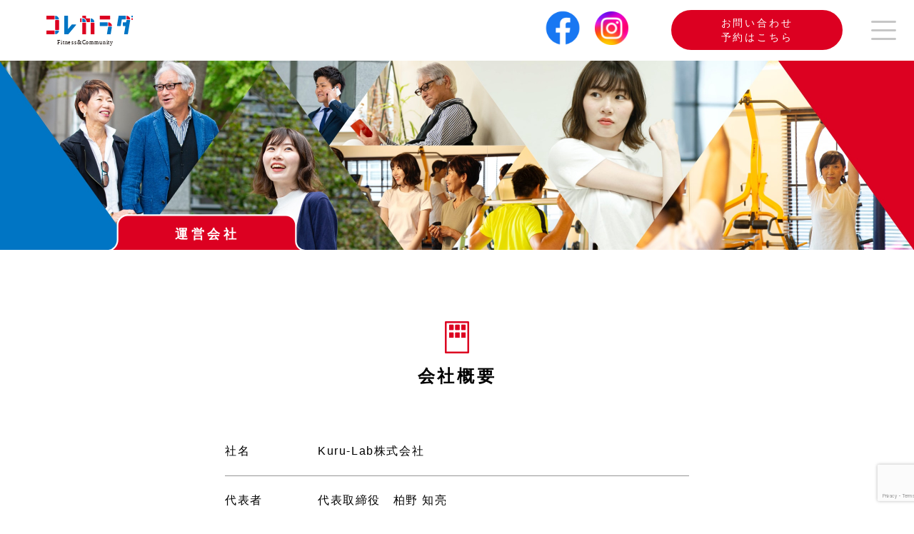

--- FILE ---
content_type: text/html; charset=UTF-8
request_url: https://corekarada.com/company/
body_size: 10211
content:

<!doctype html>
<html>
<head>
    <!-- Global site tag (gtag.js) - Google Analytics -->
<script async src="https://www.googletagmanager.com/gtag/js?id=UA-212894772-1"></script>
<script>
  window.dataLayer = window.dataLayer || [];
  function gtag(){dataLayer.push(arguments);}
  gtag('js', new Date());

  gtag('config', 'UA-212894772-1');
</script>
    <meta charset="utf-8">
		 <title>運営会社 - コレカラダ</title>
	
    <!--canonical(404以外のページでのcanonicalタグを表示させる設定)-->
    <link rel="canonical" href="https://corekarada.com/company/">   
    <meta name="viewport" content="width=device-width,initial-scale=1">
    <meta name="description" content="フィットネス＆コミュニティ「コレカラダ」は、男女を問わず若い世代から高齢者までが健康活動を通したコミュニティづくりをサポートすることで、皆さまのココロを癒し、心身ともに健康になることを目的に誕生しました。">
    <meta property="og:url" content="https://corekarada.com">
    <meta property="og:type" content="article">
    <meta property="og:title" content="コレカラダ">
    <meta property="og:description" content="フィットネス＆コミュニティ「コレカラダ」は、男女を問わず若い世代から高齢者までが健康活動を通したコミュニティづくりをサポートすることで、皆さまのココロを癒し、心身ともに健康になることを目的に誕生しました。">
    <meta property="og:site_name" content="コレカラダ">
    <meta property="og:image" content="https://corekarada.com/wp-content/themes/corekarada/image/ogp.jpg">
    <link rel="icon" type="image/x-icon" href="https://corekarada.com/wp-content/themes/corekarada/favicon.ico">
    <link rel="stylesheet" type="text/css" href="https://corekarada.com/wp-content/themes/corekarada/css/cmn.css?241219">
            <link rel="stylesheet" type="text/css" href="https://corekarada.com/wp-content/themes/corekarada/css/company.css">
    
<link rel="stylesheet" type="text/css" href="https://corekarada.com/wp-content/themes/corekarada/css/drawer.css">
<link rel="stylesheet" type="text/css" href="https://corekarada.com/wp-content/themes/corekarada/css/animate.css">
    <script src="https://ajax.googleapis.com/ajax/libs/jquery/3.2.1/jquery.min.js"></script>
<script src="https://corekarada.com/wp-content/themes/corekarada/js/iscroll.js"></script>
<script src="https://corekarada.com/wp-content/themes/corekarada/js/drawer.min.js"></script>
<script src="https://corekarada.com/wp-content/themes/corekarada/js/wow.min.js"></script>
    <script src="https://corekarada.com/wp-content/themes/corekarada/js/toggle.js"></script>
    <script src="https://corekarada.com/wp-content/themes/corekarada/js/add.js"></script>

<script>
	$(function() {
		$('.drawer').drawer();
	});
</script>
<script>
	new WOW().init();
</script>
    <title>運営会社 - コレカラダ</title>
	<style>img:is([sizes="auto" i], [sizes^="auto," i]) { contain-intrinsic-size: 3000px 1500px }</style>
	
		<!-- All in One SEO 4.7.7 - aioseo.com -->
	<meta name="description" content="会社概要 社名 Kuru-Lab株式会社 代表者 代表取締役 柏野 知亮 所在地 〒861-1104 熊本県合" />
	<meta name="robots" content="max-image-preview:large" />
	<link rel="canonical" href="https://corekarada.com/company/" />
	<meta name="generator" content="All in One SEO (AIOSEO) 4.7.7" />
		<meta property="og:locale" content="ja_JP" />
		<meta property="og:site_name" content="コレカラダ - コレカラダのwebサイト" />
		<meta property="og:type" content="article" />
		<meta property="og:title" content="運営会社 - コレカラダ" />
		<meta property="og:description" content="会社概要 社名 Kuru-Lab株式会社 代表者 代表取締役 柏野 知亮 所在地 〒861-1104 熊本県合" />
		<meta property="og:url" content="https://corekarada.com/company/" />
		<meta property="article:published_time" content="2021-09-01T13:45:41+00:00" />
		<meta property="article:modified_time" content="2021-09-01T13:46:07+00:00" />
		<meta name="twitter:card" content="summary_large_image" />
		<meta name="twitter:title" content="運営会社 - コレカラダ" />
		<meta name="twitter:description" content="会社概要 社名 Kuru-Lab株式会社 代表者 代表取締役 柏野 知亮 所在地 〒861-1104 熊本県合" />
		<script type="application/ld+json" class="aioseo-schema">
			{"@context":"https:\/\/schema.org","@graph":[{"@type":"BreadcrumbList","@id":"https:\/\/corekarada.com\/company\/#breadcrumblist","itemListElement":[{"@type":"ListItem","@id":"https:\/\/corekarada.com\/#listItem","position":1,"name":"\u5bb6","item":"https:\/\/corekarada.com\/","nextItem":{"@type":"ListItem","@id":"https:\/\/corekarada.com\/company\/#listItem","name":"\u904b\u55b6\u4f1a\u793e"}},{"@type":"ListItem","@id":"https:\/\/corekarada.com\/company\/#listItem","position":2,"name":"\u904b\u55b6\u4f1a\u793e","previousItem":{"@type":"ListItem","@id":"https:\/\/corekarada.com\/#listItem","name":"\u5bb6"}}]},{"@type":"Organization","@id":"https:\/\/corekarada.com\/#organization","name":"\u30b3\u30ec\u30ab\u30e9\u30c0","description":"\u30b3\u30ec\u30ab\u30e9\u30c0\u306eweb\u30b5\u30a4\u30c8","url":"https:\/\/corekarada.com\/"},{"@type":"WebPage","@id":"https:\/\/corekarada.com\/company\/#webpage","url":"https:\/\/corekarada.com\/company\/","name":"\u904b\u55b6\u4f1a\u793e - \u30b3\u30ec\u30ab\u30e9\u30c0","description":"\u4f1a\u793e\u6982\u8981 \u793e\u540d Kuru-Lab\u682a\u5f0f\u4f1a\u793e \u4ee3\u8868\u8005 \u4ee3\u8868\u53d6\u7de0\u5f79 \u67cf\u91ce \u77e5\u4eae \u6240\u5728\u5730 \u3012861-1104 \u718a\u672c\u770c\u5408","inLanguage":"ja","isPartOf":{"@id":"https:\/\/corekarada.com\/#website"},"breadcrumb":{"@id":"https:\/\/corekarada.com\/company\/#breadcrumblist"},"datePublished":"2021-09-01T22:45:41+09:00","dateModified":"2021-09-01T22:46:07+09:00"},{"@type":"WebSite","@id":"https:\/\/corekarada.com\/#website","url":"https:\/\/corekarada.com\/","name":"\u30b3\u30ec\u30ab\u30e9\u30c0","description":"\u30b3\u30ec\u30ab\u30e9\u30c0\u306eweb\u30b5\u30a4\u30c8","inLanguage":"ja","publisher":{"@id":"https:\/\/corekarada.com\/#organization"}}]}
		</script>
		<!-- All in One SEO -->

<link rel="alternate" type="application/rss+xml" title="コレカラダ &raquo; フィード" href="https://corekarada.com/feed/" />
<link rel="alternate" type="application/rss+xml" title="コレカラダ &raquo; コメントフィード" href="https://corekarada.com/comments/feed/" />
<script type="text/javascript">
/* <![CDATA[ */
window._wpemojiSettings = {"baseUrl":"https:\/\/s.w.org\/images\/core\/emoji\/15.0.3\/72x72\/","ext":".png","svgUrl":"https:\/\/s.w.org\/images\/core\/emoji\/15.0.3\/svg\/","svgExt":".svg","source":{"concatemoji":"https:\/\/corekarada.com\/wp-includes\/js\/wp-emoji-release.min.js?ver=6.7.4"}};
/*! This file is auto-generated */
!function(i,n){var o,s,e;function c(e){try{var t={supportTests:e,timestamp:(new Date).valueOf()};sessionStorage.setItem(o,JSON.stringify(t))}catch(e){}}function p(e,t,n){e.clearRect(0,0,e.canvas.width,e.canvas.height),e.fillText(t,0,0);var t=new Uint32Array(e.getImageData(0,0,e.canvas.width,e.canvas.height).data),r=(e.clearRect(0,0,e.canvas.width,e.canvas.height),e.fillText(n,0,0),new Uint32Array(e.getImageData(0,0,e.canvas.width,e.canvas.height).data));return t.every(function(e,t){return e===r[t]})}function u(e,t,n){switch(t){case"flag":return n(e,"\ud83c\udff3\ufe0f\u200d\u26a7\ufe0f","\ud83c\udff3\ufe0f\u200b\u26a7\ufe0f")?!1:!n(e,"\ud83c\uddfa\ud83c\uddf3","\ud83c\uddfa\u200b\ud83c\uddf3")&&!n(e,"\ud83c\udff4\udb40\udc67\udb40\udc62\udb40\udc65\udb40\udc6e\udb40\udc67\udb40\udc7f","\ud83c\udff4\u200b\udb40\udc67\u200b\udb40\udc62\u200b\udb40\udc65\u200b\udb40\udc6e\u200b\udb40\udc67\u200b\udb40\udc7f");case"emoji":return!n(e,"\ud83d\udc26\u200d\u2b1b","\ud83d\udc26\u200b\u2b1b")}return!1}function f(e,t,n){var r="undefined"!=typeof WorkerGlobalScope&&self instanceof WorkerGlobalScope?new OffscreenCanvas(300,150):i.createElement("canvas"),a=r.getContext("2d",{willReadFrequently:!0}),o=(a.textBaseline="top",a.font="600 32px Arial",{});return e.forEach(function(e){o[e]=t(a,e,n)}),o}function t(e){var t=i.createElement("script");t.src=e,t.defer=!0,i.head.appendChild(t)}"undefined"!=typeof Promise&&(o="wpEmojiSettingsSupports",s=["flag","emoji"],n.supports={everything:!0,everythingExceptFlag:!0},e=new Promise(function(e){i.addEventListener("DOMContentLoaded",e,{once:!0})}),new Promise(function(t){var n=function(){try{var e=JSON.parse(sessionStorage.getItem(o));if("object"==typeof e&&"number"==typeof e.timestamp&&(new Date).valueOf()<e.timestamp+604800&&"object"==typeof e.supportTests)return e.supportTests}catch(e){}return null}();if(!n){if("undefined"!=typeof Worker&&"undefined"!=typeof OffscreenCanvas&&"undefined"!=typeof URL&&URL.createObjectURL&&"undefined"!=typeof Blob)try{var e="postMessage("+f.toString()+"("+[JSON.stringify(s),u.toString(),p.toString()].join(",")+"));",r=new Blob([e],{type:"text/javascript"}),a=new Worker(URL.createObjectURL(r),{name:"wpTestEmojiSupports"});return void(a.onmessage=function(e){c(n=e.data),a.terminate(),t(n)})}catch(e){}c(n=f(s,u,p))}t(n)}).then(function(e){for(var t in e)n.supports[t]=e[t],n.supports.everything=n.supports.everything&&n.supports[t],"flag"!==t&&(n.supports.everythingExceptFlag=n.supports.everythingExceptFlag&&n.supports[t]);n.supports.everythingExceptFlag=n.supports.everythingExceptFlag&&!n.supports.flag,n.DOMReady=!1,n.readyCallback=function(){n.DOMReady=!0}}).then(function(){return e}).then(function(){var e;n.supports.everything||(n.readyCallback(),(e=n.source||{}).concatemoji?t(e.concatemoji):e.wpemoji&&e.twemoji&&(t(e.twemoji),t(e.wpemoji)))}))}((window,document),window._wpemojiSettings);
/* ]]> */
</script>
<style id='wp-emoji-styles-inline-css' type='text/css'>

	img.wp-smiley, img.emoji {
		display: inline !important;
		border: none !important;
		box-shadow: none !important;
		height: 1em !important;
		width: 1em !important;
		margin: 0 0.07em !important;
		vertical-align: -0.1em !important;
		background: none !important;
		padding: 0 !important;
	}
</style>
<link rel='stylesheet' id='wp-block-library-css' href='https://corekarada.com/wp-includes/css/dist/block-library/style.min.css?ver=6.7.4' type='text/css' media='all' />
<style id='classic-theme-styles-inline-css' type='text/css'>
/*! This file is auto-generated */
.wp-block-button__link{color:#fff;background-color:#32373c;border-radius:9999px;box-shadow:none;text-decoration:none;padding:calc(.667em + 2px) calc(1.333em + 2px);font-size:1.125em}.wp-block-file__button{background:#32373c;color:#fff;text-decoration:none}
</style>
<style id='global-styles-inline-css' type='text/css'>
:root{--wp--preset--aspect-ratio--square: 1;--wp--preset--aspect-ratio--4-3: 4/3;--wp--preset--aspect-ratio--3-4: 3/4;--wp--preset--aspect-ratio--3-2: 3/2;--wp--preset--aspect-ratio--2-3: 2/3;--wp--preset--aspect-ratio--16-9: 16/9;--wp--preset--aspect-ratio--9-16: 9/16;--wp--preset--color--black: #000000;--wp--preset--color--cyan-bluish-gray: #abb8c3;--wp--preset--color--white: #ffffff;--wp--preset--color--pale-pink: #f78da7;--wp--preset--color--vivid-red: #cf2e2e;--wp--preset--color--luminous-vivid-orange: #ff6900;--wp--preset--color--luminous-vivid-amber: #fcb900;--wp--preset--color--light-green-cyan: #7bdcb5;--wp--preset--color--vivid-green-cyan: #00d084;--wp--preset--color--pale-cyan-blue: #8ed1fc;--wp--preset--color--vivid-cyan-blue: #0693e3;--wp--preset--color--vivid-purple: #9b51e0;--wp--preset--gradient--vivid-cyan-blue-to-vivid-purple: linear-gradient(135deg,rgba(6,147,227,1) 0%,rgb(155,81,224) 100%);--wp--preset--gradient--light-green-cyan-to-vivid-green-cyan: linear-gradient(135deg,rgb(122,220,180) 0%,rgb(0,208,130) 100%);--wp--preset--gradient--luminous-vivid-amber-to-luminous-vivid-orange: linear-gradient(135deg,rgba(252,185,0,1) 0%,rgba(255,105,0,1) 100%);--wp--preset--gradient--luminous-vivid-orange-to-vivid-red: linear-gradient(135deg,rgba(255,105,0,1) 0%,rgb(207,46,46) 100%);--wp--preset--gradient--very-light-gray-to-cyan-bluish-gray: linear-gradient(135deg,rgb(238,238,238) 0%,rgb(169,184,195) 100%);--wp--preset--gradient--cool-to-warm-spectrum: linear-gradient(135deg,rgb(74,234,220) 0%,rgb(151,120,209) 20%,rgb(207,42,186) 40%,rgb(238,44,130) 60%,rgb(251,105,98) 80%,rgb(254,248,76) 100%);--wp--preset--gradient--blush-light-purple: linear-gradient(135deg,rgb(255,206,236) 0%,rgb(152,150,240) 100%);--wp--preset--gradient--blush-bordeaux: linear-gradient(135deg,rgb(254,205,165) 0%,rgb(254,45,45) 50%,rgb(107,0,62) 100%);--wp--preset--gradient--luminous-dusk: linear-gradient(135deg,rgb(255,203,112) 0%,rgb(199,81,192) 50%,rgb(65,88,208) 100%);--wp--preset--gradient--pale-ocean: linear-gradient(135deg,rgb(255,245,203) 0%,rgb(182,227,212) 50%,rgb(51,167,181) 100%);--wp--preset--gradient--electric-grass: linear-gradient(135deg,rgb(202,248,128) 0%,rgb(113,206,126) 100%);--wp--preset--gradient--midnight: linear-gradient(135deg,rgb(2,3,129) 0%,rgb(40,116,252) 100%);--wp--preset--font-size--small: 13px;--wp--preset--font-size--medium: 20px;--wp--preset--font-size--large: 36px;--wp--preset--font-size--x-large: 42px;--wp--preset--spacing--20: 0.44rem;--wp--preset--spacing--30: 0.67rem;--wp--preset--spacing--40: 1rem;--wp--preset--spacing--50: 1.5rem;--wp--preset--spacing--60: 2.25rem;--wp--preset--spacing--70: 3.38rem;--wp--preset--spacing--80: 5.06rem;--wp--preset--shadow--natural: 6px 6px 9px rgba(0, 0, 0, 0.2);--wp--preset--shadow--deep: 12px 12px 50px rgba(0, 0, 0, 0.4);--wp--preset--shadow--sharp: 6px 6px 0px rgba(0, 0, 0, 0.2);--wp--preset--shadow--outlined: 6px 6px 0px -3px rgba(255, 255, 255, 1), 6px 6px rgba(0, 0, 0, 1);--wp--preset--shadow--crisp: 6px 6px 0px rgba(0, 0, 0, 1);}:where(.is-layout-flex){gap: 0.5em;}:where(.is-layout-grid){gap: 0.5em;}body .is-layout-flex{display: flex;}.is-layout-flex{flex-wrap: wrap;align-items: center;}.is-layout-flex > :is(*, div){margin: 0;}body .is-layout-grid{display: grid;}.is-layout-grid > :is(*, div){margin: 0;}:where(.wp-block-columns.is-layout-flex){gap: 2em;}:where(.wp-block-columns.is-layout-grid){gap: 2em;}:where(.wp-block-post-template.is-layout-flex){gap: 1.25em;}:where(.wp-block-post-template.is-layout-grid){gap: 1.25em;}.has-black-color{color: var(--wp--preset--color--black) !important;}.has-cyan-bluish-gray-color{color: var(--wp--preset--color--cyan-bluish-gray) !important;}.has-white-color{color: var(--wp--preset--color--white) !important;}.has-pale-pink-color{color: var(--wp--preset--color--pale-pink) !important;}.has-vivid-red-color{color: var(--wp--preset--color--vivid-red) !important;}.has-luminous-vivid-orange-color{color: var(--wp--preset--color--luminous-vivid-orange) !important;}.has-luminous-vivid-amber-color{color: var(--wp--preset--color--luminous-vivid-amber) !important;}.has-light-green-cyan-color{color: var(--wp--preset--color--light-green-cyan) !important;}.has-vivid-green-cyan-color{color: var(--wp--preset--color--vivid-green-cyan) !important;}.has-pale-cyan-blue-color{color: var(--wp--preset--color--pale-cyan-blue) !important;}.has-vivid-cyan-blue-color{color: var(--wp--preset--color--vivid-cyan-blue) !important;}.has-vivid-purple-color{color: var(--wp--preset--color--vivid-purple) !important;}.has-black-background-color{background-color: var(--wp--preset--color--black) !important;}.has-cyan-bluish-gray-background-color{background-color: var(--wp--preset--color--cyan-bluish-gray) !important;}.has-white-background-color{background-color: var(--wp--preset--color--white) !important;}.has-pale-pink-background-color{background-color: var(--wp--preset--color--pale-pink) !important;}.has-vivid-red-background-color{background-color: var(--wp--preset--color--vivid-red) !important;}.has-luminous-vivid-orange-background-color{background-color: var(--wp--preset--color--luminous-vivid-orange) !important;}.has-luminous-vivid-amber-background-color{background-color: var(--wp--preset--color--luminous-vivid-amber) !important;}.has-light-green-cyan-background-color{background-color: var(--wp--preset--color--light-green-cyan) !important;}.has-vivid-green-cyan-background-color{background-color: var(--wp--preset--color--vivid-green-cyan) !important;}.has-pale-cyan-blue-background-color{background-color: var(--wp--preset--color--pale-cyan-blue) !important;}.has-vivid-cyan-blue-background-color{background-color: var(--wp--preset--color--vivid-cyan-blue) !important;}.has-vivid-purple-background-color{background-color: var(--wp--preset--color--vivid-purple) !important;}.has-black-border-color{border-color: var(--wp--preset--color--black) !important;}.has-cyan-bluish-gray-border-color{border-color: var(--wp--preset--color--cyan-bluish-gray) !important;}.has-white-border-color{border-color: var(--wp--preset--color--white) !important;}.has-pale-pink-border-color{border-color: var(--wp--preset--color--pale-pink) !important;}.has-vivid-red-border-color{border-color: var(--wp--preset--color--vivid-red) !important;}.has-luminous-vivid-orange-border-color{border-color: var(--wp--preset--color--luminous-vivid-orange) !important;}.has-luminous-vivid-amber-border-color{border-color: var(--wp--preset--color--luminous-vivid-amber) !important;}.has-light-green-cyan-border-color{border-color: var(--wp--preset--color--light-green-cyan) !important;}.has-vivid-green-cyan-border-color{border-color: var(--wp--preset--color--vivid-green-cyan) !important;}.has-pale-cyan-blue-border-color{border-color: var(--wp--preset--color--pale-cyan-blue) !important;}.has-vivid-cyan-blue-border-color{border-color: var(--wp--preset--color--vivid-cyan-blue) !important;}.has-vivid-purple-border-color{border-color: var(--wp--preset--color--vivid-purple) !important;}.has-vivid-cyan-blue-to-vivid-purple-gradient-background{background: var(--wp--preset--gradient--vivid-cyan-blue-to-vivid-purple) !important;}.has-light-green-cyan-to-vivid-green-cyan-gradient-background{background: var(--wp--preset--gradient--light-green-cyan-to-vivid-green-cyan) !important;}.has-luminous-vivid-amber-to-luminous-vivid-orange-gradient-background{background: var(--wp--preset--gradient--luminous-vivid-amber-to-luminous-vivid-orange) !important;}.has-luminous-vivid-orange-to-vivid-red-gradient-background{background: var(--wp--preset--gradient--luminous-vivid-orange-to-vivid-red) !important;}.has-very-light-gray-to-cyan-bluish-gray-gradient-background{background: var(--wp--preset--gradient--very-light-gray-to-cyan-bluish-gray) !important;}.has-cool-to-warm-spectrum-gradient-background{background: var(--wp--preset--gradient--cool-to-warm-spectrum) !important;}.has-blush-light-purple-gradient-background{background: var(--wp--preset--gradient--blush-light-purple) !important;}.has-blush-bordeaux-gradient-background{background: var(--wp--preset--gradient--blush-bordeaux) !important;}.has-luminous-dusk-gradient-background{background: var(--wp--preset--gradient--luminous-dusk) !important;}.has-pale-ocean-gradient-background{background: var(--wp--preset--gradient--pale-ocean) !important;}.has-electric-grass-gradient-background{background: var(--wp--preset--gradient--electric-grass) !important;}.has-midnight-gradient-background{background: var(--wp--preset--gradient--midnight) !important;}.has-small-font-size{font-size: var(--wp--preset--font-size--small) !important;}.has-medium-font-size{font-size: var(--wp--preset--font-size--medium) !important;}.has-large-font-size{font-size: var(--wp--preset--font-size--large) !important;}.has-x-large-font-size{font-size: var(--wp--preset--font-size--x-large) !important;}
:where(.wp-block-post-template.is-layout-flex){gap: 1.25em;}:where(.wp-block-post-template.is-layout-grid){gap: 1.25em;}
:where(.wp-block-columns.is-layout-flex){gap: 2em;}:where(.wp-block-columns.is-layout-grid){gap: 2em;}
:root :where(.wp-block-pullquote){font-size: 1.5em;line-height: 1.6;}
</style>
<link rel='stylesheet' id='contact-form-7-css' href='https://corekarada.com/wp-content/plugins/contact-form-7/includes/css/styles.css?ver=6.0.1' type='text/css' media='all' />
<link rel='stylesheet' id='cf7msm_styles-css' href='https://corekarada.com/wp-content/plugins/contact-form-7-multi-step-module/resources/cf7msm.css?ver=4.4.1' type='text/css' media='all' />
<link rel='stylesheet' id='lab-style-css' href='https://corekarada.com/wp-content/themes/corekarada/style.css?ver=6.7.4' type='text/css' media='all' />
<script type="text/javascript" src="https://corekarada.com/wp-includes/js/jquery/jquery.min.js?ver=3.7.1" id="jquery-core-js"></script>
<script type="text/javascript" src="https://corekarada.com/wp-includes/js/jquery/jquery-migrate.min.js?ver=3.4.1" id="jquery-migrate-js"></script>
<link rel="https://api.w.org/" href="https://corekarada.com/wp-json/" /><link rel="alternate" title="JSON" type="application/json" href="https://corekarada.com/wp-json/wp/v2/pages/27" /><link rel="EditURI" type="application/rsd+xml" title="RSD" href="https://corekarada.com/xmlrpc.php?rsd" />
<meta name="generator" content="WordPress 6.7.4" />
<link rel='shortlink' href='https://corekarada.com/?p=27' />
<link rel="alternate" title="oEmbed (JSON)" type="application/json+oembed" href="https://corekarada.com/wp-json/oembed/1.0/embed?url=https%3A%2F%2Fcorekarada.com%2Fcompany%2F" />
<link rel="alternate" title="oEmbed (XML)" type="text/xml+oembed" href="https://corekarada.com/wp-json/oembed/1.0/embed?url=https%3A%2F%2Fcorekarada.com%2Fcompany%2F&#038;format=xml" />
<style type="text/css">.recentcomments a{display:inline !important;padding:0 !important;margin:0 !important;}</style><noscript><style>.lazyload[data-src]{display:none !important;}</style></noscript><style>.lazyload{background-image:none !important;}.lazyload:before{background-image:none !important;}</style>		<style type="text/css" id="wp-custom-css">
			.grecaptcha-badge {
bottom: 10px;
right: 10px;
transform: scale(0.85);
opacity: 0.6;
}		</style>
		</head>

<body>
	<header class="drawer drawer--right">
		<div class="header_bar"></div>
		<div class="header_logo">
			<a href="https://corekarada.com/"><img src="[data-uri]" alt="コレカラダ" data-src="https://corekarada.com/wp-content/themes/corekarada/image/logo.svg" decoding="async" class="lazyload"><noscript><img src="https://corekarada.com/wp-content/themes/corekarada/image/logo.svg" alt="コレカラダ" data-eio="l"></noscript></a>
		</div>
        <div class="sns-accounts-header">
          <ul class="sns-accounts__list">
            <li>
                <a href="https://www.facebook.com/corekarada" target="_blank" rel="nofollow noopener">
                  <img loading="lazy" width="50" height="50" alt="Facebook" src="[data-uri]"  data-src="https://corekarada.com/wp-content/themes/corekarada/image/icon/icon_sns_fb.png" decoding="async" class="lazyload" data-eio-rwidth="130" data-eio-rheight="130"><noscript><img loading="lazy" width="50" height="50" alt="Facebook" src="https://corekarada.com/wp-content/themes/corekarada/image/icon/icon_sns_fb.png"  data-eio="l"></noscript>
                </a>
            </li>
            <li>
              <a href="https://www.instagram.com/f_c_corekarada/" target="_blank" rel="nofollow noopener">
                <img loading="lazy" width="47" height="47" alt="Instagram" src="[data-uri]" data-src="https://corekarada.com/wp-content/themes/corekarada/image/icon/icon_sns_ig.png" decoding="async" class="lazyload" data-eio-rwidth="192" data-eio-rheight="192"><noscript><img loading="lazy" width="47" height="47" alt="Instagram" src="https://corekarada.com/wp-content/themes/corekarada/image/icon/icon_sns_ig.png" data-eio="l"></noscript>
              </a>
            </li>
          </ul>
        </div>
        <div class="sns-sp_fixed">
	        <a href="https://www.facebook.com/corekarada" target="_blank" rel="noopener noreferrer">
		        <img  src="[data-uri]" alt="Facebook" data-src="https://corekarada.com/wp-content/themes/corekarada/image/icon/icon_sns_fb.png" decoding="async" class="lazyload" data-eio-rwidth="130" data-eio-rheight="130"><noscript><img  src="https://corekarada.com/wp-content/themes/corekarada/image/icon/icon_sns_fb.png" alt="Facebook" data-eio="l"></noscript>
	        </a>
            <a href="https://www.instagram.com/f_c_corekarada/" target="_blank" rel="noopener noreferrer">
		        <img src="[data-uri]" class="fix_insta lazyload" alt="Instagram" data-src="https://corekarada.com/wp-content/themes/corekarada/image/icon/icon_sns_ig.png" decoding="async" data-eio-rwidth="192" data-eio-rheight="192"><noscript><img src="https://corekarada.com/wp-content/themes/corekarada/image/icon/icon_sns_ig.png" class="fix_insta" alt="Instagram" data-eio="l"></noscript>
	        </a>
        </div>
        <div class="header_link">
            <a href="tel:096-321-6370">
                お問い合わせ<br>
                予約はこちら
            </a>
        </div>
		<button type="button" class="drawer-toggle drawer-hamburger">
			<span class="sr-only">toggle navigation</span>
			<span class="drawer-hamburger-icon"></span>
		</button>
		<nav class="drawer-nav">
			<ul class="drawer-menu">
				<li><a class="drawer-menu-item" href="https://corekarada.com/">ホーム</a></li>
                <li><a class="drawer-menu-item" href="https://corekarada.com/news/">お知らせ</a></li>
				<li><a class="drawer-menu-item" href="https://corekarada.com/fitness-gym/">フィットネスジム</a></li>
				<li><a class="drawer-menu-item" href="https://corekarada.com/studio-program/">スタジオプログラム</a></li>
                <li><a class="drawer-menu-item" href="https://corekarada.com/hypoxia-training/">低酸素トレーニング</a></li>
				<li><a class="drawer-menu-item" href="https://corekarada.com/enrollment/">入会案内・料金</a></li>
                <li><a class="drawer-menu-item" href="https://corekarada.com/join-voice/">会員さまの声</a></li>
                <li><a class="drawer-menu-item" href="https://corekarada.com/qa/">よくあるご質問</a></li>
				<li><a class="drawer-menu-item" href="https://corekarada.com/staff/">スタッフ紹介</a></li>
				<li><a class="drawer-menu-item" href="https://corekarada.com/project/">プロジェクト紹介</a></li>
				<li><a class="drawer-menu-item" href="https://corekarada.com/company/">運営会社</a></li>
				<li><a class="drawer-menu-item" href="https://corekarada.com/contact/">お問い合わせ</a></li>
			</ul>
		</nav>
	</header>

<section id="company">
    <div class="company_main_image underlayer_main_image">
        <img decoding="async" class="underlayer_main_image_img lazyload" src="[data-uri]"  alt="メインイメージ" data-src="https://corekarada.com/wp-content/themes/corekarada/image/underlayer_main_image.jpg" data-srcset="https://corekarada.com/wp-content/themes/corekarada/image/underlayer_main_image@sp.jpg 559w,https://corekarada.com/wp-content/themes/corekarada/image/underlayer_main_image.jpg" data-eio-rwidth="2560" data-eio-rheight="530"><noscript><img decoding="async" class="underlayer_main_image_img" src="https://corekarada.com/wp-content/themes/corekarada/image/underlayer_main_image.jpg" srcset="https://corekarada.com/wp-content/themes/corekarada/image/underlayer_main_image@sp.jpg 559w,https://corekarada.com/wp-content/themes/corekarada/image/underlayer_main_image.jpg" alt="メインイメージ" data-eio="l"></noscript>
        <div class="page_title">
            <img decoding="async" src="[data-uri]" alt="ページタイトル" data-src="https://corekarada.com/wp-content/themes/corekarada/image/page_title.svg" class="lazyload"><noscript><img decoding="async" src="https://corekarada.com/wp-content/themes/corekarada/image/page_title.svg" alt="ページタイトル" data-eio="l"></noscript>
            <p>運営会社</p>
        </div>
    </div>
    <h2><img decoding="async" src="[data-uri]" alt="会社概要" data-src="https://corekarada.com/wp-content/themes/corekarada/image/pict_company.svg" class="lazyload"><noscript><img decoding="async" src="https://corekarada.com/wp-content/themes/corekarada/image/pict_company.svg" alt="会社概要" data-eio="l"></noscript><br>会社概要</h2>
    <div class="company_inner">
        <div class="company_info">
            <dl class="company_dl">
                <dt>社名</dt>
                <dd>Kuru-Lab株式会社</dd>
            </dl>
            <dl class="company_dl">
                <dt>代表者</dt>
                <dd>代表取締役　柏野 知亮</dd>
            </dl>
            <dl class="company_dl">
                <dt>所在地</dt>
                <dd>〒861-1104　<br class="sp">熊本県合志市御代志1661-1</dd>
            </dl>
            <dl class="company_dl">
                <dt>設立</dt>
                <dd>2019年4月3日</dd>
            </dl>
            <dl class="company_dl">
                <dt>事業内容</dt>
                <dd>産学官連携による健康活動研究拠点の運営及び管理
                    健康活動施設における新サービスの開発及び販売
                    健康活動等に関する機械装置・センサー等機器の開発及び販売　他</dd>
            </dl>
        </div>
        <h3><span class="color_line wow fadeIn" data-wow-delay=".2s">設立の経緯</span></h3>
        <p class="company_inner_text">2018年12月12日に熊本県合志市、国立大学法人熊本大学、情報技術サービスを提供する日本ユニシス㈱（本社：東京都江東区豊洲）、スポーツクラブ運営を行う㈱ルネサンス（本社：東京都墨田区両国）が、「健康都市こうしの実現に向けた連携事業検討」に合意し連携協定を締結しました。<br>
            連携協定に基づき、健康活動拠点の共同事業運営会社として2019年4月3日にKuru-Lab㈱を設立し、Kuru-Lab㈱を加えた五者間で、2019年8月1日に連携協定を締結しました。</p>
    </div>

    <ul id="bn" class="clearfix">
        <li><a href="https://cu.unisys.co.jp/hairpin/healthy_city_koshi/" target="_blank" rel="noopener"><img decoding="async" src="[data-uri]" alt="全国初！「地域の健康増進」を産学官連携で目指す" data-src="https://corekarada.com/wp-content/themes/corekarada/image/company/bn_1.jpg" class="lazyload" data-eio-rwidth="664" data-eio-rheight="190"><noscript><img decoding="async" src="https://corekarada.com/wp-content/themes/corekarada/image/company/bn_1.jpg" alt="全国初！「地域の健康増進」を産学官連携で目指す" data-eio="l"></noscript></a></li>
        <li><a href="https://cu.unisys.co.jp/hairpin/healthy_city_koshi2/" target="_blank" rel="noopener"><img decoding="async" src="[data-uri]" alt="熊本県合志市発！データに裏付けられた健康増進を" data-src="https://corekarada.com/wp-content/themes/corekarada/image/company/bn_2.jpg" class="lazyload" data-eio-rwidth="664" data-eio-rheight="190"><noscript><img decoding="async" src="https://corekarada.com/wp-content/themes/corekarada/image/company/bn_2.jpg" alt="熊本県合志市発！データに裏付けられた健康増進を" data-eio="l"></noscript></a></li>
        <li><a href="https://smarttown.jp/casestudy/cooperation/316" target="_blank" rel="noopener"><img decoding="async" src="[data-uri]" alt="SMART TOWN 人と人、人と街をつなぐ" data-src="https://corekarada.com/wp-content/themes/corekarada/image/company/bn_3.jpg" class="lazyload" data-eio-rwidth="664" data-eio-rheight="190"><noscript><img decoding="async" src="https://corekarada.com/wp-content/themes/corekarada/image/company/bn_3.jpg" alt="SMART TOWN 人と人、人と街をつなぐ" data-eio="l"></noscript></a></li>
        <li><a href="https://www.youtube.com/watch?v=jF4JDi99gZ0" target="_blank" rel="noopener"><img decoding="async" src="[data-uri]" alt="UNISYS MISSION 地域の健幸な長寿社会の実現を目指して" data-src="https://corekarada.com/wp-content/themes/corekarada/image/company/bn_4.jpg" class="lazyload" data-eio-rwidth="664" data-eio-rheight="190"><noscript><img decoding="async" src="https://corekarada.com/wp-content/themes/corekarada/image/company/bn_4.jpg" alt="UNISYS MISSION 地域の健幸な長寿社会の実現を目指して" data-eio="l"></noscript></a></li>
    </ul>

</section>

	<footer>
		<div class="footer_inner">
			<div class="footer_contact">
				<div class="footer_logo">
					<img src="[data-uri]" alt="コレカラダ" data-src="https://corekarada.com/wp-content/themes/corekarada/image/logo_w.svg" decoding="async" class="lazyload"><noscript><img src="https://corekarada.com/wp-content/themes/corekarada/image/logo_w.svg" alt="コレカラダ" data-eio="l"></noscript>
				</div>
				<p>Tel : <a href="tel:096-321-6370">096-321-6370</a></p>
				<p id="fax">FAX : 096-321-6371</p>
			</div>
			<!--<p class="support_headding">SUPPORT</p>-->
<!-- 			<div class="footer_support">
				<div class="footer_support_item">
					<a href="https://www.kumamoto-u.ac.jp/" target="_blank" rel="noopener"><img src="[data-uri]" alt="熊本大学" data-src="https://corekarada.com/wp-content/themes/corekarada/image/kumamoto_university.svg" decoding="async" class="lazyload"><noscript><img src="https://corekarada.com/wp-content/themes/corekarada/image/kumamoto_university.svg" alt="熊本大学" data-eio="l"></noscript></a>
				</div>
				<div class="footer_support_item">
					<a href="https://www.s-re.jp/" target="_blank" rel="noopener"><img src="[data-uri]" alt="RENAISSANCE" data-src="https://corekarada.com/wp-content/themes/corekarada/image/renaissance.svg" decoding="async" class="lazyload"><noscript><img src="https://corekarada.com/wp-content/themes/corekarada/image/renaissance.svg" alt="RENAISSANCE" data-eio="l"></noscript></a>
				</div>
				<div class="footer_support_item support_small">
					<a href="https://www.biprogy.com/" target="_blank" rel="noopener"><img src="[data-uri]" alt="biprogy" data-src="https://corekarada.com/wp-content/themes/corekarada/image/biprogy.svg" decoding="async" class="lazyload"><noscript><img src="https://corekarada.com/wp-content/themes/corekarada/image/biprogy.svg" alt="biprogy" data-eio="l"></noscript></a>
				</div>
				<div class="footer_support_item support_small">
					<a href="https://www.city.koshi.lg.jp/" target="_blank" rel="noopener"><img src="[data-uri]" alt="合志市" data-src="https://corekarada.com/wp-content/themes/corekarada/image/koshi_city.svg" decoding="async" class="lazyload"><noscript><img src="https://corekarada.com/wp-content/themes/corekarada/image/koshi_city.svg" alt="合志市" data-eio="l"></noscript></a>
				</div>
			</div> -->
		</div>
	</footer>
    <script type="text/javascript" id="eio-lazy-load-js-before">
/* <![CDATA[ */
var eio_lazy_vars = {"exactdn_domain":"","skip_autoscale":0,"threshold":0,"use_dpr":1};
/* ]]> */
</script>
<script type="text/javascript" src="https://corekarada.com/wp-content/plugins/ewww-image-optimizer/includes/lazysizes.min.js?ver=800" id="eio-lazy-load-js" async="async" data-wp-strategy="async"></script>
<script type="text/javascript" src="https://corekarada.com/wp-includes/js/dist/hooks.min.js?ver=4d63a3d491d11ffd8ac6" id="wp-hooks-js"></script>
<script type="text/javascript" src="https://corekarada.com/wp-includes/js/dist/i18n.min.js?ver=5e580eb46a90c2b997e6" id="wp-i18n-js"></script>
<script type="text/javascript" id="wp-i18n-js-after">
/* <![CDATA[ */
wp.i18n.setLocaleData( { 'text direction\u0004ltr': [ 'ltr' ] } );
/* ]]> */
</script>
<script type="text/javascript" src="https://corekarada.com/wp-content/plugins/contact-form-7/includes/swv/js/index.js?ver=6.0.1" id="swv-js"></script>
<script type="text/javascript" id="contact-form-7-js-translations">
/* <![CDATA[ */
( function( domain, translations ) {
	var localeData = translations.locale_data[ domain ] || translations.locale_data.messages;
	localeData[""].domain = domain;
	wp.i18n.setLocaleData( localeData, domain );
} )( "contact-form-7", {"translation-revision-date":"2024-11-05 02:21:01+0000","generator":"GlotPress\/4.0.1","domain":"messages","locale_data":{"messages":{"":{"domain":"messages","plural-forms":"nplurals=1; plural=0;","lang":"ja_JP"},"This contact form is placed in the wrong place.":["\u3053\u306e\u30b3\u30f3\u30bf\u30af\u30c8\u30d5\u30a9\u30fc\u30e0\u306f\u9593\u9055\u3063\u305f\u4f4d\u7f6e\u306b\u7f6e\u304b\u308c\u3066\u3044\u307e\u3059\u3002"],"Error:":["\u30a8\u30e9\u30fc:"]}},"comment":{"reference":"includes\/js\/index.js"}} );
/* ]]> */
</script>
<script type="text/javascript" id="contact-form-7-js-before">
/* <![CDATA[ */
var wpcf7 = {
    "api": {
        "root": "https:\/\/corekarada.com\/wp-json\/",
        "namespace": "contact-form-7\/v1"
    }
};
/* ]]> */
</script>
<script type="text/javascript" src="https://corekarada.com/wp-content/plugins/contact-form-7/includes/js/index.js?ver=6.0.1" id="contact-form-7-js"></script>
<script type="text/javascript" id="cf7msm-js-extra">
/* <![CDATA[ */
var cf7msm_posted_data = [];
/* ]]> */
</script>
<script type="text/javascript" src="https://corekarada.com/wp-content/plugins/contact-form-7-multi-step-module/resources/cf7msm.min.js?ver=4.4.1" id="cf7msm-js"></script>
<script type="text/javascript" src="https://www.google.com/recaptcha/api.js?render=6LfdxNwqAAAAAHNkl5HsHb3YXDdh9mAARfZr73KN&amp;ver=3.0" id="google-recaptcha-js"></script>
<script type="text/javascript" src="https://corekarada.com/wp-includes/js/dist/vendor/wp-polyfill.min.js?ver=3.15.0" id="wp-polyfill-js"></script>
<script type="text/javascript" id="wpcf7-recaptcha-js-before">
/* <![CDATA[ */
var wpcf7_recaptcha = {
    "sitekey": "6LfdxNwqAAAAAHNkl5HsHb3YXDdh9mAARfZr73KN",
    "actions": {
        "homepage": "homepage",
        "contactform": "contactform"
    }
};
/* ]]> */
</script>
<script type="text/javascript" src="https://corekarada.com/wp-content/plugins/contact-form-7/modules/recaptcha/index.js?ver=6.0.1" id="wpcf7-recaptcha-js"></script>
    </body>
    </html>


--- FILE ---
content_type: text/html; charset=utf-8
request_url: https://www.google.com/recaptcha/api2/anchor?ar=1&k=6LfdxNwqAAAAAHNkl5HsHb3YXDdh9mAARfZr73KN&co=aHR0cHM6Ly9jb3Jla2FyYWRhLmNvbTo0NDM.&hl=en&v=N67nZn4AqZkNcbeMu4prBgzg&size=invisible&anchor-ms=20000&execute-ms=30000&cb=f4xbxqmbkna2
body_size: 49658
content:
<!DOCTYPE HTML><html dir="ltr" lang="en"><head><meta http-equiv="Content-Type" content="text/html; charset=UTF-8">
<meta http-equiv="X-UA-Compatible" content="IE=edge">
<title>reCAPTCHA</title>
<style type="text/css">
/* cyrillic-ext */
@font-face {
  font-family: 'Roboto';
  font-style: normal;
  font-weight: 400;
  font-stretch: 100%;
  src: url(//fonts.gstatic.com/s/roboto/v48/KFO7CnqEu92Fr1ME7kSn66aGLdTylUAMa3GUBHMdazTgWw.woff2) format('woff2');
  unicode-range: U+0460-052F, U+1C80-1C8A, U+20B4, U+2DE0-2DFF, U+A640-A69F, U+FE2E-FE2F;
}
/* cyrillic */
@font-face {
  font-family: 'Roboto';
  font-style: normal;
  font-weight: 400;
  font-stretch: 100%;
  src: url(//fonts.gstatic.com/s/roboto/v48/KFO7CnqEu92Fr1ME7kSn66aGLdTylUAMa3iUBHMdazTgWw.woff2) format('woff2');
  unicode-range: U+0301, U+0400-045F, U+0490-0491, U+04B0-04B1, U+2116;
}
/* greek-ext */
@font-face {
  font-family: 'Roboto';
  font-style: normal;
  font-weight: 400;
  font-stretch: 100%;
  src: url(//fonts.gstatic.com/s/roboto/v48/KFO7CnqEu92Fr1ME7kSn66aGLdTylUAMa3CUBHMdazTgWw.woff2) format('woff2');
  unicode-range: U+1F00-1FFF;
}
/* greek */
@font-face {
  font-family: 'Roboto';
  font-style: normal;
  font-weight: 400;
  font-stretch: 100%;
  src: url(//fonts.gstatic.com/s/roboto/v48/KFO7CnqEu92Fr1ME7kSn66aGLdTylUAMa3-UBHMdazTgWw.woff2) format('woff2');
  unicode-range: U+0370-0377, U+037A-037F, U+0384-038A, U+038C, U+038E-03A1, U+03A3-03FF;
}
/* math */
@font-face {
  font-family: 'Roboto';
  font-style: normal;
  font-weight: 400;
  font-stretch: 100%;
  src: url(//fonts.gstatic.com/s/roboto/v48/KFO7CnqEu92Fr1ME7kSn66aGLdTylUAMawCUBHMdazTgWw.woff2) format('woff2');
  unicode-range: U+0302-0303, U+0305, U+0307-0308, U+0310, U+0312, U+0315, U+031A, U+0326-0327, U+032C, U+032F-0330, U+0332-0333, U+0338, U+033A, U+0346, U+034D, U+0391-03A1, U+03A3-03A9, U+03B1-03C9, U+03D1, U+03D5-03D6, U+03F0-03F1, U+03F4-03F5, U+2016-2017, U+2034-2038, U+203C, U+2040, U+2043, U+2047, U+2050, U+2057, U+205F, U+2070-2071, U+2074-208E, U+2090-209C, U+20D0-20DC, U+20E1, U+20E5-20EF, U+2100-2112, U+2114-2115, U+2117-2121, U+2123-214F, U+2190, U+2192, U+2194-21AE, U+21B0-21E5, U+21F1-21F2, U+21F4-2211, U+2213-2214, U+2216-22FF, U+2308-230B, U+2310, U+2319, U+231C-2321, U+2336-237A, U+237C, U+2395, U+239B-23B7, U+23D0, U+23DC-23E1, U+2474-2475, U+25AF, U+25B3, U+25B7, U+25BD, U+25C1, U+25CA, U+25CC, U+25FB, U+266D-266F, U+27C0-27FF, U+2900-2AFF, U+2B0E-2B11, U+2B30-2B4C, U+2BFE, U+3030, U+FF5B, U+FF5D, U+1D400-1D7FF, U+1EE00-1EEFF;
}
/* symbols */
@font-face {
  font-family: 'Roboto';
  font-style: normal;
  font-weight: 400;
  font-stretch: 100%;
  src: url(//fonts.gstatic.com/s/roboto/v48/KFO7CnqEu92Fr1ME7kSn66aGLdTylUAMaxKUBHMdazTgWw.woff2) format('woff2');
  unicode-range: U+0001-000C, U+000E-001F, U+007F-009F, U+20DD-20E0, U+20E2-20E4, U+2150-218F, U+2190, U+2192, U+2194-2199, U+21AF, U+21E6-21F0, U+21F3, U+2218-2219, U+2299, U+22C4-22C6, U+2300-243F, U+2440-244A, U+2460-24FF, U+25A0-27BF, U+2800-28FF, U+2921-2922, U+2981, U+29BF, U+29EB, U+2B00-2BFF, U+4DC0-4DFF, U+FFF9-FFFB, U+10140-1018E, U+10190-1019C, U+101A0, U+101D0-101FD, U+102E0-102FB, U+10E60-10E7E, U+1D2C0-1D2D3, U+1D2E0-1D37F, U+1F000-1F0FF, U+1F100-1F1AD, U+1F1E6-1F1FF, U+1F30D-1F30F, U+1F315, U+1F31C, U+1F31E, U+1F320-1F32C, U+1F336, U+1F378, U+1F37D, U+1F382, U+1F393-1F39F, U+1F3A7-1F3A8, U+1F3AC-1F3AF, U+1F3C2, U+1F3C4-1F3C6, U+1F3CA-1F3CE, U+1F3D4-1F3E0, U+1F3ED, U+1F3F1-1F3F3, U+1F3F5-1F3F7, U+1F408, U+1F415, U+1F41F, U+1F426, U+1F43F, U+1F441-1F442, U+1F444, U+1F446-1F449, U+1F44C-1F44E, U+1F453, U+1F46A, U+1F47D, U+1F4A3, U+1F4B0, U+1F4B3, U+1F4B9, U+1F4BB, U+1F4BF, U+1F4C8-1F4CB, U+1F4D6, U+1F4DA, U+1F4DF, U+1F4E3-1F4E6, U+1F4EA-1F4ED, U+1F4F7, U+1F4F9-1F4FB, U+1F4FD-1F4FE, U+1F503, U+1F507-1F50B, U+1F50D, U+1F512-1F513, U+1F53E-1F54A, U+1F54F-1F5FA, U+1F610, U+1F650-1F67F, U+1F687, U+1F68D, U+1F691, U+1F694, U+1F698, U+1F6AD, U+1F6B2, U+1F6B9-1F6BA, U+1F6BC, U+1F6C6-1F6CF, U+1F6D3-1F6D7, U+1F6E0-1F6EA, U+1F6F0-1F6F3, U+1F6F7-1F6FC, U+1F700-1F7FF, U+1F800-1F80B, U+1F810-1F847, U+1F850-1F859, U+1F860-1F887, U+1F890-1F8AD, U+1F8B0-1F8BB, U+1F8C0-1F8C1, U+1F900-1F90B, U+1F93B, U+1F946, U+1F984, U+1F996, U+1F9E9, U+1FA00-1FA6F, U+1FA70-1FA7C, U+1FA80-1FA89, U+1FA8F-1FAC6, U+1FACE-1FADC, U+1FADF-1FAE9, U+1FAF0-1FAF8, U+1FB00-1FBFF;
}
/* vietnamese */
@font-face {
  font-family: 'Roboto';
  font-style: normal;
  font-weight: 400;
  font-stretch: 100%;
  src: url(//fonts.gstatic.com/s/roboto/v48/KFO7CnqEu92Fr1ME7kSn66aGLdTylUAMa3OUBHMdazTgWw.woff2) format('woff2');
  unicode-range: U+0102-0103, U+0110-0111, U+0128-0129, U+0168-0169, U+01A0-01A1, U+01AF-01B0, U+0300-0301, U+0303-0304, U+0308-0309, U+0323, U+0329, U+1EA0-1EF9, U+20AB;
}
/* latin-ext */
@font-face {
  font-family: 'Roboto';
  font-style: normal;
  font-weight: 400;
  font-stretch: 100%;
  src: url(//fonts.gstatic.com/s/roboto/v48/KFO7CnqEu92Fr1ME7kSn66aGLdTylUAMa3KUBHMdazTgWw.woff2) format('woff2');
  unicode-range: U+0100-02BA, U+02BD-02C5, U+02C7-02CC, U+02CE-02D7, U+02DD-02FF, U+0304, U+0308, U+0329, U+1D00-1DBF, U+1E00-1E9F, U+1EF2-1EFF, U+2020, U+20A0-20AB, U+20AD-20C0, U+2113, U+2C60-2C7F, U+A720-A7FF;
}
/* latin */
@font-face {
  font-family: 'Roboto';
  font-style: normal;
  font-weight: 400;
  font-stretch: 100%;
  src: url(//fonts.gstatic.com/s/roboto/v48/KFO7CnqEu92Fr1ME7kSn66aGLdTylUAMa3yUBHMdazQ.woff2) format('woff2');
  unicode-range: U+0000-00FF, U+0131, U+0152-0153, U+02BB-02BC, U+02C6, U+02DA, U+02DC, U+0304, U+0308, U+0329, U+2000-206F, U+20AC, U+2122, U+2191, U+2193, U+2212, U+2215, U+FEFF, U+FFFD;
}
/* cyrillic-ext */
@font-face {
  font-family: 'Roboto';
  font-style: normal;
  font-weight: 500;
  font-stretch: 100%;
  src: url(//fonts.gstatic.com/s/roboto/v48/KFO7CnqEu92Fr1ME7kSn66aGLdTylUAMa3GUBHMdazTgWw.woff2) format('woff2');
  unicode-range: U+0460-052F, U+1C80-1C8A, U+20B4, U+2DE0-2DFF, U+A640-A69F, U+FE2E-FE2F;
}
/* cyrillic */
@font-face {
  font-family: 'Roboto';
  font-style: normal;
  font-weight: 500;
  font-stretch: 100%;
  src: url(//fonts.gstatic.com/s/roboto/v48/KFO7CnqEu92Fr1ME7kSn66aGLdTylUAMa3iUBHMdazTgWw.woff2) format('woff2');
  unicode-range: U+0301, U+0400-045F, U+0490-0491, U+04B0-04B1, U+2116;
}
/* greek-ext */
@font-face {
  font-family: 'Roboto';
  font-style: normal;
  font-weight: 500;
  font-stretch: 100%;
  src: url(//fonts.gstatic.com/s/roboto/v48/KFO7CnqEu92Fr1ME7kSn66aGLdTylUAMa3CUBHMdazTgWw.woff2) format('woff2');
  unicode-range: U+1F00-1FFF;
}
/* greek */
@font-face {
  font-family: 'Roboto';
  font-style: normal;
  font-weight: 500;
  font-stretch: 100%;
  src: url(//fonts.gstatic.com/s/roboto/v48/KFO7CnqEu92Fr1ME7kSn66aGLdTylUAMa3-UBHMdazTgWw.woff2) format('woff2');
  unicode-range: U+0370-0377, U+037A-037F, U+0384-038A, U+038C, U+038E-03A1, U+03A3-03FF;
}
/* math */
@font-face {
  font-family: 'Roboto';
  font-style: normal;
  font-weight: 500;
  font-stretch: 100%;
  src: url(//fonts.gstatic.com/s/roboto/v48/KFO7CnqEu92Fr1ME7kSn66aGLdTylUAMawCUBHMdazTgWw.woff2) format('woff2');
  unicode-range: U+0302-0303, U+0305, U+0307-0308, U+0310, U+0312, U+0315, U+031A, U+0326-0327, U+032C, U+032F-0330, U+0332-0333, U+0338, U+033A, U+0346, U+034D, U+0391-03A1, U+03A3-03A9, U+03B1-03C9, U+03D1, U+03D5-03D6, U+03F0-03F1, U+03F4-03F5, U+2016-2017, U+2034-2038, U+203C, U+2040, U+2043, U+2047, U+2050, U+2057, U+205F, U+2070-2071, U+2074-208E, U+2090-209C, U+20D0-20DC, U+20E1, U+20E5-20EF, U+2100-2112, U+2114-2115, U+2117-2121, U+2123-214F, U+2190, U+2192, U+2194-21AE, U+21B0-21E5, U+21F1-21F2, U+21F4-2211, U+2213-2214, U+2216-22FF, U+2308-230B, U+2310, U+2319, U+231C-2321, U+2336-237A, U+237C, U+2395, U+239B-23B7, U+23D0, U+23DC-23E1, U+2474-2475, U+25AF, U+25B3, U+25B7, U+25BD, U+25C1, U+25CA, U+25CC, U+25FB, U+266D-266F, U+27C0-27FF, U+2900-2AFF, U+2B0E-2B11, U+2B30-2B4C, U+2BFE, U+3030, U+FF5B, U+FF5D, U+1D400-1D7FF, U+1EE00-1EEFF;
}
/* symbols */
@font-face {
  font-family: 'Roboto';
  font-style: normal;
  font-weight: 500;
  font-stretch: 100%;
  src: url(//fonts.gstatic.com/s/roboto/v48/KFO7CnqEu92Fr1ME7kSn66aGLdTylUAMaxKUBHMdazTgWw.woff2) format('woff2');
  unicode-range: U+0001-000C, U+000E-001F, U+007F-009F, U+20DD-20E0, U+20E2-20E4, U+2150-218F, U+2190, U+2192, U+2194-2199, U+21AF, U+21E6-21F0, U+21F3, U+2218-2219, U+2299, U+22C4-22C6, U+2300-243F, U+2440-244A, U+2460-24FF, U+25A0-27BF, U+2800-28FF, U+2921-2922, U+2981, U+29BF, U+29EB, U+2B00-2BFF, U+4DC0-4DFF, U+FFF9-FFFB, U+10140-1018E, U+10190-1019C, U+101A0, U+101D0-101FD, U+102E0-102FB, U+10E60-10E7E, U+1D2C0-1D2D3, U+1D2E0-1D37F, U+1F000-1F0FF, U+1F100-1F1AD, U+1F1E6-1F1FF, U+1F30D-1F30F, U+1F315, U+1F31C, U+1F31E, U+1F320-1F32C, U+1F336, U+1F378, U+1F37D, U+1F382, U+1F393-1F39F, U+1F3A7-1F3A8, U+1F3AC-1F3AF, U+1F3C2, U+1F3C4-1F3C6, U+1F3CA-1F3CE, U+1F3D4-1F3E0, U+1F3ED, U+1F3F1-1F3F3, U+1F3F5-1F3F7, U+1F408, U+1F415, U+1F41F, U+1F426, U+1F43F, U+1F441-1F442, U+1F444, U+1F446-1F449, U+1F44C-1F44E, U+1F453, U+1F46A, U+1F47D, U+1F4A3, U+1F4B0, U+1F4B3, U+1F4B9, U+1F4BB, U+1F4BF, U+1F4C8-1F4CB, U+1F4D6, U+1F4DA, U+1F4DF, U+1F4E3-1F4E6, U+1F4EA-1F4ED, U+1F4F7, U+1F4F9-1F4FB, U+1F4FD-1F4FE, U+1F503, U+1F507-1F50B, U+1F50D, U+1F512-1F513, U+1F53E-1F54A, U+1F54F-1F5FA, U+1F610, U+1F650-1F67F, U+1F687, U+1F68D, U+1F691, U+1F694, U+1F698, U+1F6AD, U+1F6B2, U+1F6B9-1F6BA, U+1F6BC, U+1F6C6-1F6CF, U+1F6D3-1F6D7, U+1F6E0-1F6EA, U+1F6F0-1F6F3, U+1F6F7-1F6FC, U+1F700-1F7FF, U+1F800-1F80B, U+1F810-1F847, U+1F850-1F859, U+1F860-1F887, U+1F890-1F8AD, U+1F8B0-1F8BB, U+1F8C0-1F8C1, U+1F900-1F90B, U+1F93B, U+1F946, U+1F984, U+1F996, U+1F9E9, U+1FA00-1FA6F, U+1FA70-1FA7C, U+1FA80-1FA89, U+1FA8F-1FAC6, U+1FACE-1FADC, U+1FADF-1FAE9, U+1FAF0-1FAF8, U+1FB00-1FBFF;
}
/* vietnamese */
@font-face {
  font-family: 'Roboto';
  font-style: normal;
  font-weight: 500;
  font-stretch: 100%;
  src: url(//fonts.gstatic.com/s/roboto/v48/KFO7CnqEu92Fr1ME7kSn66aGLdTylUAMa3OUBHMdazTgWw.woff2) format('woff2');
  unicode-range: U+0102-0103, U+0110-0111, U+0128-0129, U+0168-0169, U+01A0-01A1, U+01AF-01B0, U+0300-0301, U+0303-0304, U+0308-0309, U+0323, U+0329, U+1EA0-1EF9, U+20AB;
}
/* latin-ext */
@font-face {
  font-family: 'Roboto';
  font-style: normal;
  font-weight: 500;
  font-stretch: 100%;
  src: url(//fonts.gstatic.com/s/roboto/v48/KFO7CnqEu92Fr1ME7kSn66aGLdTylUAMa3KUBHMdazTgWw.woff2) format('woff2');
  unicode-range: U+0100-02BA, U+02BD-02C5, U+02C7-02CC, U+02CE-02D7, U+02DD-02FF, U+0304, U+0308, U+0329, U+1D00-1DBF, U+1E00-1E9F, U+1EF2-1EFF, U+2020, U+20A0-20AB, U+20AD-20C0, U+2113, U+2C60-2C7F, U+A720-A7FF;
}
/* latin */
@font-face {
  font-family: 'Roboto';
  font-style: normal;
  font-weight: 500;
  font-stretch: 100%;
  src: url(//fonts.gstatic.com/s/roboto/v48/KFO7CnqEu92Fr1ME7kSn66aGLdTylUAMa3yUBHMdazQ.woff2) format('woff2');
  unicode-range: U+0000-00FF, U+0131, U+0152-0153, U+02BB-02BC, U+02C6, U+02DA, U+02DC, U+0304, U+0308, U+0329, U+2000-206F, U+20AC, U+2122, U+2191, U+2193, U+2212, U+2215, U+FEFF, U+FFFD;
}
/* cyrillic-ext */
@font-face {
  font-family: 'Roboto';
  font-style: normal;
  font-weight: 900;
  font-stretch: 100%;
  src: url(//fonts.gstatic.com/s/roboto/v48/KFO7CnqEu92Fr1ME7kSn66aGLdTylUAMa3GUBHMdazTgWw.woff2) format('woff2');
  unicode-range: U+0460-052F, U+1C80-1C8A, U+20B4, U+2DE0-2DFF, U+A640-A69F, U+FE2E-FE2F;
}
/* cyrillic */
@font-face {
  font-family: 'Roboto';
  font-style: normal;
  font-weight: 900;
  font-stretch: 100%;
  src: url(//fonts.gstatic.com/s/roboto/v48/KFO7CnqEu92Fr1ME7kSn66aGLdTylUAMa3iUBHMdazTgWw.woff2) format('woff2');
  unicode-range: U+0301, U+0400-045F, U+0490-0491, U+04B0-04B1, U+2116;
}
/* greek-ext */
@font-face {
  font-family: 'Roboto';
  font-style: normal;
  font-weight: 900;
  font-stretch: 100%;
  src: url(//fonts.gstatic.com/s/roboto/v48/KFO7CnqEu92Fr1ME7kSn66aGLdTylUAMa3CUBHMdazTgWw.woff2) format('woff2');
  unicode-range: U+1F00-1FFF;
}
/* greek */
@font-face {
  font-family: 'Roboto';
  font-style: normal;
  font-weight: 900;
  font-stretch: 100%;
  src: url(//fonts.gstatic.com/s/roboto/v48/KFO7CnqEu92Fr1ME7kSn66aGLdTylUAMa3-UBHMdazTgWw.woff2) format('woff2');
  unicode-range: U+0370-0377, U+037A-037F, U+0384-038A, U+038C, U+038E-03A1, U+03A3-03FF;
}
/* math */
@font-face {
  font-family: 'Roboto';
  font-style: normal;
  font-weight: 900;
  font-stretch: 100%;
  src: url(//fonts.gstatic.com/s/roboto/v48/KFO7CnqEu92Fr1ME7kSn66aGLdTylUAMawCUBHMdazTgWw.woff2) format('woff2');
  unicode-range: U+0302-0303, U+0305, U+0307-0308, U+0310, U+0312, U+0315, U+031A, U+0326-0327, U+032C, U+032F-0330, U+0332-0333, U+0338, U+033A, U+0346, U+034D, U+0391-03A1, U+03A3-03A9, U+03B1-03C9, U+03D1, U+03D5-03D6, U+03F0-03F1, U+03F4-03F5, U+2016-2017, U+2034-2038, U+203C, U+2040, U+2043, U+2047, U+2050, U+2057, U+205F, U+2070-2071, U+2074-208E, U+2090-209C, U+20D0-20DC, U+20E1, U+20E5-20EF, U+2100-2112, U+2114-2115, U+2117-2121, U+2123-214F, U+2190, U+2192, U+2194-21AE, U+21B0-21E5, U+21F1-21F2, U+21F4-2211, U+2213-2214, U+2216-22FF, U+2308-230B, U+2310, U+2319, U+231C-2321, U+2336-237A, U+237C, U+2395, U+239B-23B7, U+23D0, U+23DC-23E1, U+2474-2475, U+25AF, U+25B3, U+25B7, U+25BD, U+25C1, U+25CA, U+25CC, U+25FB, U+266D-266F, U+27C0-27FF, U+2900-2AFF, U+2B0E-2B11, U+2B30-2B4C, U+2BFE, U+3030, U+FF5B, U+FF5D, U+1D400-1D7FF, U+1EE00-1EEFF;
}
/* symbols */
@font-face {
  font-family: 'Roboto';
  font-style: normal;
  font-weight: 900;
  font-stretch: 100%;
  src: url(//fonts.gstatic.com/s/roboto/v48/KFO7CnqEu92Fr1ME7kSn66aGLdTylUAMaxKUBHMdazTgWw.woff2) format('woff2');
  unicode-range: U+0001-000C, U+000E-001F, U+007F-009F, U+20DD-20E0, U+20E2-20E4, U+2150-218F, U+2190, U+2192, U+2194-2199, U+21AF, U+21E6-21F0, U+21F3, U+2218-2219, U+2299, U+22C4-22C6, U+2300-243F, U+2440-244A, U+2460-24FF, U+25A0-27BF, U+2800-28FF, U+2921-2922, U+2981, U+29BF, U+29EB, U+2B00-2BFF, U+4DC0-4DFF, U+FFF9-FFFB, U+10140-1018E, U+10190-1019C, U+101A0, U+101D0-101FD, U+102E0-102FB, U+10E60-10E7E, U+1D2C0-1D2D3, U+1D2E0-1D37F, U+1F000-1F0FF, U+1F100-1F1AD, U+1F1E6-1F1FF, U+1F30D-1F30F, U+1F315, U+1F31C, U+1F31E, U+1F320-1F32C, U+1F336, U+1F378, U+1F37D, U+1F382, U+1F393-1F39F, U+1F3A7-1F3A8, U+1F3AC-1F3AF, U+1F3C2, U+1F3C4-1F3C6, U+1F3CA-1F3CE, U+1F3D4-1F3E0, U+1F3ED, U+1F3F1-1F3F3, U+1F3F5-1F3F7, U+1F408, U+1F415, U+1F41F, U+1F426, U+1F43F, U+1F441-1F442, U+1F444, U+1F446-1F449, U+1F44C-1F44E, U+1F453, U+1F46A, U+1F47D, U+1F4A3, U+1F4B0, U+1F4B3, U+1F4B9, U+1F4BB, U+1F4BF, U+1F4C8-1F4CB, U+1F4D6, U+1F4DA, U+1F4DF, U+1F4E3-1F4E6, U+1F4EA-1F4ED, U+1F4F7, U+1F4F9-1F4FB, U+1F4FD-1F4FE, U+1F503, U+1F507-1F50B, U+1F50D, U+1F512-1F513, U+1F53E-1F54A, U+1F54F-1F5FA, U+1F610, U+1F650-1F67F, U+1F687, U+1F68D, U+1F691, U+1F694, U+1F698, U+1F6AD, U+1F6B2, U+1F6B9-1F6BA, U+1F6BC, U+1F6C6-1F6CF, U+1F6D3-1F6D7, U+1F6E0-1F6EA, U+1F6F0-1F6F3, U+1F6F7-1F6FC, U+1F700-1F7FF, U+1F800-1F80B, U+1F810-1F847, U+1F850-1F859, U+1F860-1F887, U+1F890-1F8AD, U+1F8B0-1F8BB, U+1F8C0-1F8C1, U+1F900-1F90B, U+1F93B, U+1F946, U+1F984, U+1F996, U+1F9E9, U+1FA00-1FA6F, U+1FA70-1FA7C, U+1FA80-1FA89, U+1FA8F-1FAC6, U+1FACE-1FADC, U+1FADF-1FAE9, U+1FAF0-1FAF8, U+1FB00-1FBFF;
}
/* vietnamese */
@font-face {
  font-family: 'Roboto';
  font-style: normal;
  font-weight: 900;
  font-stretch: 100%;
  src: url(//fonts.gstatic.com/s/roboto/v48/KFO7CnqEu92Fr1ME7kSn66aGLdTylUAMa3OUBHMdazTgWw.woff2) format('woff2');
  unicode-range: U+0102-0103, U+0110-0111, U+0128-0129, U+0168-0169, U+01A0-01A1, U+01AF-01B0, U+0300-0301, U+0303-0304, U+0308-0309, U+0323, U+0329, U+1EA0-1EF9, U+20AB;
}
/* latin-ext */
@font-face {
  font-family: 'Roboto';
  font-style: normal;
  font-weight: 900;
  font-stretch: 100%;
  src: url(//fonts.gstatic.com/s/roboto/v48/KFO7CnqEu92Fr1ME7kSn66aGLdTylUAMa3KUBHMdazTgWw.woff2) format('woff2');
  unicode-range: U+0100-02BA, U+02BD-02C5, U+02C7-02CC, U+02CE-02D7, U+02DD-02FF, U+0304, U+0308, U+0329, U+1D00-1DBF, U+1E00-1E9F, U+1EF2-1EFF, U+2020, U+20A0-20AB, U+20AD-20C0, U+2113, U+2C60-2C7F, U+A720-A7FF;
}
/* latin */
@font-face {
  font-family: 'Roboto';
  font-style: normal;
  font-weight: 900;
  font-stretch: 100%;
  src: url(//fonts.gstatic.com/s/roboto/v48/KFO7CnqEu92Fr1ME7kSn66aGLdTylUAMa3yUBHMdazQ.woff2) format('woff2');
  unicode-range: U+0000-00FF, U+0131, U+0152-0153, U+02BB-02BC, U+02C6, U+02DA, U+02DC, U+0304, U+0308, U+0329, U+2000-206F, U+20AC, U+2122, U+2191, U+2193, U+2212, U+2215, U+FEFF, U+FFFD;
}

</style>
<link rel="stylesheet" type="text/css" href="https://www.gstatic.com/recaptcha/releases/N67nZn4AqZkNcbeMu4prBgzg/styles__ltr.css">
<script nonce="e3pIz15ZDl05JGUCDZMhQg" type="text/javascript">window['__recaptcha_api'] = 'https://www.google.com/recaptcha/api2/';</script>
<script type="text/javascript" src="https://www.gstatic.com/recaptcha/releases/N67nZn4AqZkNcbeMu4prBgzg/recaptcha__en.js" nonce="e3pIz15ZDl05JGUCDZMhQg">
      
    </script></head>
<body><div id="rc-anchor-alert" class="rc-anchor-alert"></div>
<input type="hidden" id="recaptcha-token" value="[base64]">
<script type="text/javascript" nonce="e3pIz15ZDl05JGUCDZMhQg">
      recaptcha.anchor.Main.init("[\x22ainput\x22,[\x22bgdata\x22,\x22\x22,\[base64]/[base64]/MjU1Ong/[base64]/[base64]/[base64]/[base64]/[base64]/[base64]/[base64]/[base64]/[base64]/[base64]/[base64]/[base64]/[base64]/[base64]/[base64]\\u003d\x22,\[base64]\\u003d\x22,\[base64]/[base64]/Dk8KPJxHDjlh2WS09dMOow7htwozDqnDDtMKGOMOPYMOnekZhwoh3dzxmVEVLwpMYw5bDjsKuBcK+wpbDgGfCmMOCJMO3w5VHw4Enw6Q2fEpKeAvDgTdycsKNwptMZhTDisOzcnl8w61xRcOyDMOkWhc6w6M0FsOCw4bCk8KMaR/Ct8O7FHwCw480UxJkQsKuwpbCklRzFsOCw6jCvMKiwrXDpgXCqMOfw4HDhMO0fcOywpXDjcOXKsKOwpPDlcOjw5AUV8Oxwrwpw67CkDx/[base64]/DkMO/[base64]/WDHDpjfCniBUwrHDg8KUacOHw4xTw7rCisKgM2ogPMO3w7bCusKdRcOLZwDCjxIQR8K7w6zCrxRAw7YBwpckYWbDpcOgdivDv1BYf8O7w5MDd2LCq3vDgMKVw73Djj/CnsKiw7R4wrPDoRR/AWwzEHxVw7chw4PClRjCuirDjhBAw7dIcUciADLCgMOZN8O0w48mLD9+ewvDrcKLa3pNEGUXZMO6eMKudSlSYSDCkMOAe8O6Omp6YVtKaAYiwpvDix1UIcKUwobCjgfCjhJqw7cbwqYrR3Adw5DCtGrCpWbDtsKbw79rw6YwWMO9w5klwo/Cj8O3GUTDh8O/QsKXHMKXw5XDiMO6w6bCkD/Dih0tHzHCnAFXM1HCj8OIw6IEwovDucKUwrjDuiJlwpsRMHDDjxYew4LCuzjDq2FVwoLDhGPDkzzCgsKTw4wmGMKMJsKQw7TDl8K6S0o8w4LDr8OwID4XdsO1XTbDqmMhw7/[base64]/[base64]/DnHjDmcOmRjYvw7DChGLDuHcPUSHCusOKN8OPwo3CnsK3GsOXw5vDmMOdw71lSWc5YEs0ZiE+w7XDgsOywovDnlIqRC4RwqbCiARBd8OYe29OYsOCB30/ci7Cr8OcwoAkG03Dgm3DsFbCvsO9e8Ojw48EUsO9w4TDgD3ChiPCswvDscKyJ2EGwrFMwqzCn1TDvxULw79PAhcPUMK8FcOCw4/Cl8OrWVvDuMKLUcO2wrIzZsKrw5c7w7/DvjkNacK2UDdsccOywpNVw5vCqDfCsXkJEVbDusKRwrcewovCrErCq8KBwp5qw4x9Dg/CiA1AwofCisKHOMKRw45Ew6BqV8OIUkssw6fCvQ7DkcOIw6wTeHpvZk/CslDCpAw6wpfDuTHCoMOmYgTCpcK+X0DCj8KoMnZiw4vDg8O/wpvDisOrJn4lRMKrw5d4DHtEwo89FMKdXcKuw4JfXsKVAjQLesOVFsK6w5rCoMOdw60zSsKWew7DisOjeDrCrMKnw7jCjk3CjMKjNHxyScO1wrzDqSgbw5HDtcKdTcOrw4IBD8OwdUfCm8KAwoPCpB/[base64]/CnnZxGgwPw41yXEDDuyTDl0VvwrjDg29/fsKAw77DksO8wp1iw6jCtk5GMsK5X8KbwodRw7LDucOuwqPCvcK+w4LCjMK/dEnCpQJ6esKkG0tKMcO0PsKWwojDjMOuPC/Cii3DuCDCsk5BwrVqwowbDcO2w6vDnmAKY1d0wpp1Dn5BwoDCtXdow6t4w51cwpBPK8O+TnNswpXDiGHCrcO4wrPCt8O5wqlPPQjCpEIiwrDDpMKowpc/wrwTwqrDp2TDnmvDmcO6RsK6w6wTbjtHeMOnOMKQRQhSVnd2d8KdFMOMXsO9w7hFFCtQwpzDrcOHCsOQT8OMwrbCocOgw7zCuWHDqlwMX8ORWMO+HsO8C8OZHcKgw6kAwrhLwr/[base64]/Dt8OFAMOPZ8K6AcOYP8OqchrDvsOAPsO6wqQjEw51wqXChGbCpSjDp8OwRAjCqklywqplNcOqwpglw48bUMKxCMK4EzgmagsCw4dpw6bDkgHCnVU/[base64]/w6RBw4wcw7DDqsOoTcKQS8OMwo3DmsOUwqxfOcOREB7DisKaw6rCssOUwo04ZzXCs3LCuMK8BDsCwpzDnsKMHUjConDDlBxzw6bCncO1Ti5Ga1ETwod+w4PCiCRBw6FIcMKRwpEkw5RMw4HCjSkRw6Bwwo/CmXlPKsO+PsKERjvDjUBHCcOqwqlcw4PCoTN2w4N2wrgvcMKPw6NywqrDhsKDwrwYQRDCu1XCmcOQSVLDtsOXHErCjcKrwqkYL1QQYA51w5JPfcKoPDp5CGdCGsOUK8K1wrZBbjzDs20Ww5AQwr9Rw7HCilnCscO/VH4/AcOlBlVVMEbDl31WA8KUw4UvT8KyQA3Cpy8qaiXDkcO+wojDrsODw4PDn0rDssKQGm3CmsOOw5DDgcK/w7NlCX00w6AWIcKywp9JwrUtDsKyJm3Dp8K/[base64]/fcO7Y3sUVsKbVFJIBDx8w5bDoxRiwrNrwppHw5LDtQVJwp7CqzIdwrJKwqslcwnDi8KQwpVvw4J+PFtiw5hnw6nCrMKuPiJqUHPCi3DCicKUwqTDqxwCw4kaw7rDhA/DssKow7TConhUw7d/w7wPaMKRw7XDswfCrEwPaFtGwpLCoybDtjrCmitVwpDCiyTCnVU1w48Nw4LDjTPDr8KgVMKNwrXDmcK3w6csDSxUw7xGLMKVwp7DvmzDqcKow5I0wqbCusKHw53Cvyx+wpPDlAADP8OLHQhjw7nDp8OZw6nDmxt2U8OGBcO7w61RDcODHVJmwo0/a8Ojw5dWw4A9w5XCrFwdw7fDgMKow7zCtMOADEsCJ8OhAxfDmkrCgT0dwrzCrcKRw7XDgQTCl8KTHy/DvMK5wp7CssO3TgvCq1/CnQ4IwqbDh8K5I8KxXcKjw6MAwpfChsOPwqYXw5jCvcKkwqPCvCfDv1NSR8OxwoIwIXHCjcKIwpfChsOuwqrCplfCocKBw6jClyHDnsKdw43Cl8K8w4lwOwlnMcOCwrA/[base64]/ChcOWw4Fbw7fCrWbCoy3Ck8O2X8OXG8O3w740w6JYwqrCk8Oybl5zUmfCisKYw719w5PCs18gw754KcKfwoHDg8KUMMOjwq3DkcKLw54Jw7BaHEp9wq0rIUvCqwrDmsOhPA/CkmDDgBNfB8O8wpbDuUY7wozClcOvOQ0sw4rDgMOnJMKAdgDCiAjDjU9RwrlfP27CmMOBw6JIenXDqx3Co8OXNEzDncKPCR5pLsK0NRZhwo/DmsKeb2MQwpxTbCZQw40jHlzDtsOTw6I/[base64]/[base64]/[base64]/w5U/CMKQw6PDuMKzwo/CuiZBwp7CmsK8OMOXwrbDisOqw5dyw4/DncKQwrwGwo3Cl8Ofw6dUw6rDq2wPwoTDkMKNwq5Rw54Sw6kkNsOwZzrDgXPDi8KHwpwEwoHDi8OdTAfClMK/wrfCnmNqLsOAw7pTwrLCjsKEUMK3XR3CmSrCviLDiWFhNcKHfxbCusO+wotiwr4Gd8K1woLCjhvDlcOnDmvCsFw8JMK1UcKiNn/[base64]/CmSBJRsOAw57Dv8KnwplHDGzDgMKywrkLZMO/w77DmcOdw4/DlcKEw4jCnzrDm8KDwqJnw4pRwoU5HsOXXcK7wq5IL8Odw6LClMOww6U/HBMTUDbDtEfClFjDi2/CvnITV8KadsO4BcKyW3Ftw60aCgfCrxLDgMO2PsO0wqvCqFxNw6R/GMOiRMK6wqZjD8KYT8KVMwprw6prbiBpcsOYw6LDgAvCqx18w5zDpsK1YMOpw7HDgBfCh8K8JsO5FyRNHMKRWiJSwr8zwo4kw4tSw5cYw59ySMORwooRw7TDl8O4wqwGwo7CpFwWVMOgVMOLAcOPw4LCqkkEd8KwD8OdYEjCmn/DjX3DtgJ3c1HDqig9w5/CilvCgClCb8KBw4HCqMKZw67CowY5CcOZEy0iw69dw5fCjwzCr8KNw6Y0w5/DkMOKecOxN8KtScK/[base64]/[base64]/CtsOHw7UCw5XDv1rCkcOzwrDDqTskaMKLwqXDrmBewp9mUMKswqQVPMOzUC1Nw79FV8OZFT4/w5Yvw6pswqtVTT1EPx3DgcO5BwPClz0Lw6LDrcKxwqvDt1zDkH/[base64]/DnsOYF8KBw4XCm8KWw5jDsWDDtcKwBDnCqWDClmzCng0wJ8KHwqPCiwjCsUE1SSHDsDoTwpTDkcOfJwUKw5V8w4wtwrzDicKKw64bwpgEwpXDpMKdLcO8c8KzHcKYwprCp8O0wpkaV8KtVUZtwprCs8KEawZ2PSc4bFpxwqfDl3USQx46eD/Dug7DolDCvSwWw7HDgQsVwpXCvwfDjMOewqYleRckIMKND3zDk8KcwqAIYgbChHc1w4PDhMKDVMOSOg3DgVVPw6AQwrt9J8OZPsKJw6PCtMOQw4JfBAFUbHzCkR/DvQfCscOgw4ULZcKNwqbCqFwbPXHDvmPDi8K2w6fCpToBw6bDhcOpPsOdc3Y+w4HDk3gvwocxSMO+wq/Ds2jCp8OAw4BJNMKAwpLCgV/DgXHDnsKgIXd8wpVDaEx4S8KOwoAGNgjCpcOmwrgTw7XDn8KRFBAiwrZnwqXDhMKTbxUEd8KNOFxlwrsyw67Dg0thPMKFw7gYD0RzJUtpEkIMw6szfsOxGcOlHgrCmcOWK3XDhVzDv8KrZMOVdWIKY8OAw7tHbsKXbALDgMKGI8K4w4EUwpNpG1/DnsKDVsKgYV3CucKtw784w48Gw6/[base64]/DuBlaJitsH8KKRMKVPcKocUUnQcO7wo7CusO6w4UEJsKSBsK/w6bDtsO0BsOVw7vDkV9LXMKodTtrecKDwospV0jDo8O3wqZobDN8wrdqMsOswqIdOMOWwr/DjSYndwA4w7QRwqsVL0U5csO0XsKyeQnDp8OSw5LCq2wEKMK9emQSwq/DqMK5HcKxWMK7w5pDwpbCqkIWwrU+YkzDn2EBw6UuHGHClsOOayghaVjDrcOmYzvCqgPDjyZjZFVYwo7DgUPDvjFgwoPDnUIFwqlawq0tNcOew5xrL2jDp8Kfw4F/GkQZLsOvw6PDmE4nEDXDsz7CtcO8wotVw6PDhR/ClsOCc8ONw7TCr8O3w7MHw7RGw5bCn8Omwp17w6Zhw7PCkMKfJ8K9fsO0R2wxLsOZw7rCucOWLMK7w5fCk0TDsMKWSwbDt8O7CQ99wrVkIcOORcOKOMOXOMKNwoHDhhFHwqdFw5kIw68Xw5XChMKqwr/DiEPDsFnDhGgBQcKYMcOTwq9dwoHDohbDq8K6YMOjw41fXxUFwpMXwp8lYsKNw7A1OiI7w7vCn3MNS8OFdX/ChxhuwpU0aDLDuMO2TsOuw5XCjWwLw4fChMOPUibDvw9bw6c8QcKWQ8OCAhNrPMOpw5XDocO/Yyd1JU0dwqvCpXbCrWDDuMK1chMqXMKKD8OUw41gJMOtwrDCnQTDmlLCrRLCrR9HwpNtMX8pw5zDt8K1UB3CvMO2w6zCszNAwo8NwpTDn1TCvMOUV8KMwqLDh8KywoDCkGHDrMOMwr9uOk/[base64]/DjkLCpFEtQsKww4wLYAU2w4JwRijDvQUIdMOSwonClzA0w73CvGjDmMOBwpDCnWrDu8OyM8OWw7PCl3bCkcOfwpbCjx/Ctxt5w40kwpFEY2bCtcOOwr7DssOHasKBLQ3CqMKLfyoPwocwWDbCjCTCvXtOGsOOUAfDqgPCgcKbw43CvcKYbDc2wrPDsMKBw5wXw6U4w7XDgT7Cg8KIw5ZMw7Blw61KwphVMMKoMknDuMO9wo/Dp8OHJ8KLw4fDr3cKecOmaFHDnH5oUsOZCcO8w550TXBZwqsywoPDgcO8GiLDucK6CMKhCcOkw6LCqxRdYcKvwoxAGFzCqhnCnm3DqsK9wogJAl7CgcO4woLDjRxQZMOHw7nDjcKDSW3Dj8O/wpU6FGdLw44+w5TDrcOBGMOzw5TCn8KJw501w7xaw6U/w4vDm8KvRMOka2nDi8KsQW8sMnXDoS1pcTzCucKMUMOVwpQMw5VXw5Vcw4PCjcK9wqt5wrXCiMK7w5Rew4PDm8OywqADFcOhJcK+ecOkMlpZDAfCtsOudMKYw6TDkMK0wq/[base64]/ClzlZwpTDrsKXwoLCp0gXCcOEwoQTE0s5w6RJw4h+HsKtNcKjw6zDtjoXQcK/[base64]/CoMOYLcOXPGVTwq7DrcKqRcO9wro1GMK1GEPClcOow6bCjUHCmzhIw6DCicKNw7YlZHNFM8KXKxTCkxjCnHM0wrvDtsOEw7PDlT3DoA9/JCpIRsOQwq4jA8OHwrlfwp1wKMKPwonDgMOHw5Qww5fDhQpWACjCqsOow4REU8K7w4nDu8KNw7DCuBMxwo1WZSorYncMw4NUwoxpw5N9AcKqDsOFw7nDrV5iAsOHw57DpcOCOAJRw73Ckg3DnFPDsELCoMKdJVVzf8O1EMONw4VAw7LDmFvCi8Oow6/CjMO6w7s1UExsSsOPZwPCksOcIT4+w4IawrDDjsO8w7TCo8KIwrnChWpjw6fCk8OgwplYwrjCnyQtwq3DjsKTw6JqwoYODcKfPsOIw4/Dih1jSzMkwovDusKZw4TCuUPCow/DiQ/[base64]/ClMKKw6/ChAnCgXLDn8KUw79WWsO6d1s9SsKUM8OdCMKtGFl9IcK4woQZFXnCkMObUMOqw4sDwowSalVmw4BDwrHCi8KwaMKNwqMWw7/CosKCwoXDlGAKZ8K2wo/DkWHDn8OLw7sdwoJVwrrCuMORw6zCvx1Iw4k8wrB9w4TDvxzDulpqWnt9OcKKwroVY8O6w7DDnk3DjcOGw75nfsO5W13CqsKpJAYVExlzw7Qnwp0ccx/DqMKsWhDDh8KMcgUtwrFeO8OSw4rCqyLCi3vCnSzDsMKywo/Ci8OdYsKmFH3DnX5gw69tTMKgw6g5w49QOMOgVkHDlsKJZsKUw7XDgcKgR1gSI8KXwpHDrW1ZwrLCj3DCp8OzDcOcFRXDgxvDvgfCscOjMFzDiQ4wwq5yD1l3BMObw6ZEHMKkw7nCpWvCoFvDiMKGw7zDkA51wo/DgQFIN8OfwpfDpzLCgTpUw4/ClH0bwqDCmMKyXsOCdsKjw7zCg1hcbCTDunNiwrpvZBDCnxYYwpvCicK/aWYzwoNmwpl4wqdIw4kwK8OwZ8OLwrV8wqwMWG7Dr3w6fsOewovCvix4woUpwq/DvsOVL8KDQMOfKkMkwpoXw4rCrcO/fMKVClttKsOgICDCpW/DiXrDpMKIRMOaw6sDFcO6w6jCh20wwrTCosO6R8KswrLClxLDlwFIwrAUw703wqJpwpVBw7t8ZsKOTcKlw5XDmcOgPMKFOCDDriUecMOUwp/Dm8ORw75cS8OjOcOgwqLDvMKHXzdawr7CuWHDnsOTAMO1wojCujrClyFGRsOiCX5aPMOGwqFow7QGwr/CuMOiMA5bw47CmiXDjMK8bB9ew6PCrBTCocO2wpDDjFbCrDY8PE/DqwwcXcKsw6XCoznDtsOCMAPCtBcWGBdGfMOwHWjCnMOFw41KwrwLw45qKMKcw7/Dt8K3wqzDmHjCpnxiO8KEGcKQGGPCmMKIfT4XN8ODRWAMLnTDrMO7wonDg0/DpsKjwrUCw7MYwp4Ew5UecFvDmcOvI8KZTMOJCMK9HcKvwocHw6RkXQU1dxU+w6HDjWLDoDlWw7jCqsKrZz8oZirDn8KRQDxYIsOgCwHCksOeKVsNw6VMw6zCusOVSkDChTHDrMKxwqrChMK4IhnCh17DrGHCn8KmAWfDmj0tIhjDshxIw5LDqsOBXA/DgxYgw4fCksKow4vDlMKjW31UJTQYH8KawotzP8OsFGR8w58Iw4XCjRHDvsO/w58/aCZswrt7w7llw67Dhi7CscOcw4gFwq4jw5zCjWtSGGXDgzrCm2xhHyU9TMKswoVnSMOfwrvCmcKzCMOUwo7Cp8ONSjB7HQnDi8Ofw44lZgXDnVozPhInFsOKCh/Cg8K0w7woQztgcyTDiMKYI8KwNMK2wpjDksOeAXzDmnLDlEEUw7XDlsO+ZX/[base64]/[base64]/JcKDWhABYzFKw5fDqsOQwr91w6HDnRk2wrE7wojCvyvCiC9iwqLDpw7CmsKiQXFHVyHDosKqTMOmw7cwSMK9w7XCnzDClsKrJMOiHz/DlDAEwozCiTrCkjg2aMKQwqjDkTLCnMOtKcKoX144QcOCw4goVSzCpijChTBrJsOuSsO8w5PDjj3DrsOdYGfDr2zCrBs+X8Kjw4DChxvCnzPDl1/DiW7Cj3nClwoxGj/[base64]/XMOJXUo7c8KEw5DCoCp7esKvesKjUMOCCiHDqBHDu8OhwpjCi8KawqzDuMK7a8KDwqUPZMKgw75nwpfClitRwqhgw7PDhw7CtD1rO8O5FsOtUQQwwpUASMObCcO7chRsUnHDvgvDsUvChU7Cp8OZbMOawr3Dhg9wwqc/WMKuISnCusKKw7gafnNNwqcew6BgbMO3wq00NG3DmxgGwpsrwoQ8Wm0dw7TDhcOqdyDCqAHChsKmZMKzN8KrPgU+ScO4w6nCkcKNwoZKQ8KiwqpqKh9ETAjDlcKXwrB2wq8vAsKzw6QdLExaJTfDhiZzwqjCvMK3w5/DgUkFw7wYSDvCksKnC3F1w7HCgsKkVSphHmPDv8OKw451w7PDsMK1V2BEwoIZVMOtfMOncz7CsXchw5QDwqvDv8KcG8KdZCM/[base64]/GcO4B8OFEsOXF20oVRbDszbCg8KHGg5swrQkw4XDpBBYCwHDrSh+csKYN8OFw5jCucOWwqnDtFfClkrCiAxVw6HCmDnCjsO5wrvDnCPDl8Kiwp5Ew5tew6Qdw4A6Hx3CniHDvUFgw5fCrzB8JsKfwqMEwpw6EMK/w53Dj8OAMMK3wp7DgD/[base64]/[base64]/CqzXDt0cow47CtsOzw4AjwrjCiHDDmVfDsipNa1QSUMKQfcO5asOlw74CwoVXKizDkHUxw7FTUkTDmMOPwrFqScKnwqs3Y0tIwr9Jw7IvS8OwTSzDhHMQXcOHDgYMN8K4w7IywobDicOAeHPDqBLDk0vCncOKPRjDmMOvw6XDok/[base64]/DkQzDjTfDhHXCmMKQw5dSw79nw6nDgT3CkBciwrE1SnDDl8K1JS/Dv8KsbwbCsMOMW8KAfDrDi8KDw5fCqFY/EcOaw4nChAEyw4EBwqfDiVBhw4ovFiB3b8K6wqpdw5xnw7A1FGoAw4oYwqFvYE4zK8OIw4rDlGNAw5sdahgKXCvDiMKuw5V4TsOxDcORAcOxJcKAwq/CqXAPwonCmMKzFsK5w69RJMOLUF5wSk9Uwo50wrl9MsK5dEDDiw1WM8OtwrbCisK+w7oXH1jDlsOWTwhjccKgw6rDtMKIw6zDuMOqwrPDrsO3w4vCk35XT8KGw4wucTpWw7nDsFHDssKEw6rDssO/UMO7wqzCtMKlworCnR86wrIpc8KMwq54wrRbw5rDmcOXL2bCoHnCnCxswroIPMOOwpDDgMKIWsOnwpfCvsK/w7dVMnHCk8K3woXDr8KOUUvCu3VLwqTDmDwaw6XCgFXCknlFI1xbcMKNOAZ8SkfDrGDCtsOgw7DChcOFVRXClEHCpQAPSQzCpsOTw6xHw79Xwq8zwoBQaFzCqHvDjcO4e8O/I8O3SQI7wr/CgkgVw4/CgCzCp8OPbcK8ZxnCosO0wpzDtMK8w7Ihw4/CpMOMwp7CqlhkwrZqHSjDjcOHw47Ch8OGVg4IPzkXwrY4RcKwwo1dKcKNwrXDocO3woXDhsK2w6h0w5TDocOiw4p8wrBQwqLCpiIoXcKDTUFswqbDisOuwpJbw4VHw5TDuCdfX8KaPsOkH3owJXd8C0kfYFbCnAnDv1fCp8KawoF3wrzDkcO/QTEGQjx7wrV+P8O/[base64]/[base64]/CvsONw7UUY8KAP8OBdy3CnsKGwqPDr8OHwo/CsigeJMKhwqXDq1EZwpHCvMOXScOwwrvCkcOhDC0Uw7DDi2AqwoTCosOtSU1ODMOmSD3CpMOHwofDllxpGMKnUnPDtcKmLgwqf8KjR2xNwrHCl2krwoVrCHLCiMKywqTDucKew4TDucO6L8OPw7HCucOPf8O3w5HCsMKww7/DigUdOcO3w5PDmsOXw5x/ISY2M8O0w4PDp0dCw4Rfw63DrmZ5wrrDuFTClsK5w5vDrMOOwp3Dk8KhTsONZ8KDX8OZw6R9wqlyw4pWw67ClMOBw6sdZ8KPbUHDoAbClgTCqcKVwrvCtyrCpcOrJGhrZijDoBTDlMOhWMKwWWXDpsKnOy52R8OAJAXCscKrGsKGw7JBbT8/w5nDk8Oywo7DkgAYwrzDhMKtbMKxBcOscznDmEk0RSzDhzbCt17DnHAMwqBQYsO9w4N5J8O2QcKOXcOgwrxCBzPDmcKQwpN0BMO9wpJnwrLCvA9DwoPDoytdbHxaKgHCt8K9w7E5w7/CtcO2w5o7wprDqmAbwoI9S8KTYcOIR8KpwrzCtcK+LDTCimsXwrF1wooMwoECw61DMMOnw73Ckz4wMsOSG27DncKeKGPDm25KXn7DmgPDm3rDsMK+w4ZMw7tWdCvDuSMwworDmsKWw61FP8KsJzLDpyfDnMO/w6JDdMOpw7ktU8O+wrjDocKLw4HDksOuwrNKw7F1UcONwo5SwrvCpCNuJ8O7w5bDjT5Iwr/CqcObODkdwr8kwr7CpsKfwqMRJsKdwpUUwrjDicOyL8KHFcOTw5UQDDbCi8OtwpVMIgnDpi/Cig8ow6jClBMKwq/ClcOPH8KnCmAGw5/DusO3fEbDg8K6B0vDoEzDiBDCsz9sdsKAAsKCasO9wpRjw6tLw6HDmMKRwo7DohbCjcK3w6Uyw4/DlQLDqg1naBMcMWLDgMOawqkqPMOSwo5/wq8Pwqclf8K+w6/Ch8OvdTNzO8KQwpRGw4rDnA1qC8OGT0nCnsOgFcKMfcOXw5RXw756XcOYY8OjHcOTw4nDvsKvw5bCmMO5KTHClMO9wpskwpjDvntAwp1QwoXDoDkuw4nComlXwqrCrsKVPwJ5E8KJw5Y2agnDrFnDhMKiwr4lwo/[base64]/[base64]/w5LDk8O6wpDDggLChMO3VcKUwp17JCzDpl/CosKhw6LCicK9woHCgHbCicKtwqcTb8OgUcKJaVApw59kwoUzUnAcGMO1YGTDsjvCj8KqTjbChGzDpkIfTsO4w7DDn8KEw5Zzw4VMw7F0eMKzWMKQUsKIwrcGQsOCwqAhOQvCocKeMMOIwo7CjcOdb8KHBB3DsUZCw6szZAXCvnE7e8Kzw7zDkX/DgSFeMMO2QEbCsyrChcOyUsO+wrXDk0ArAcOxK8KDwroSwrPDum/DuzUhw6rDt8KmSMOjOsOFw6B/w6ZkTsOaBQoPw40lIBXDm8Oww5FmB8O5wpzDuh1ZAsOMw67DuMO7w5HCmUtHUMKAAsK/wqUnOUkVw5gVwozDisKzw6wlWz7CiyjDjsObw69fwpoBwq/Cji8LNsOrSUhIwp7DqwnDhsOtw68VwqDCm8OsOXJiZMOawrPDo8K2PcOCw55kw5kaw4ZCKMONw5LCjsONw6rDjcOFwo8VIcO3GWfCnhFKwrEOw6RQJsOeKihIDwTCr8KPRgFMLmZ/wrEmwrrCjRHCp0F4woc/NcOUZMOqwqRBUsO5TmYBw5rCl8Ktd8OwwpfDpXpqGsKJw6LCn8OjUDHCpcONXsOBwrvDicK2JcOCT8OcwoXDs1IBw5QYwqjDgWBhfsKxUzZGw5nCmAvCvcOnVcOWc8Ohw7bCu8O/FMKzwqnDoMODwpVrVkUIw4fCusKRw6tuZMOQKsKJwq0GJ8KFwoVJwrnCm8OEU8KKw6/DpcK8DmfDoQHDosKIw5/CssKwYEZ/N8ONbsOkwrc9w5Q+EGNgCi1pwp/CiVDCsMKgfhPDgV/CsWUJZ2HDki8dIMK8bMOcEWTCkXfDksKiwoNZwoAIKjrCk8Kbw7EwGFHCpwrDtFR5H8O/w4bDuAdAw7fCn8OBAV87w6/CvMO8V3HChHEHw6tQcMKAUMKSw5XDhHvDnMKpw6DCh8KSwr5UXsKKwpbCqjlsw4DDkMOZeAHCpToNTyzDj1bDksOCw5VwPmTDg2/DscOgwrcbwpnDi2PDjT9dwqzCpTvCuMOxH0Z4E2rChBzDmsO5wr/Ds8KeY23CsFzDu8K7UMOCw7bDgTxIw5AAZ8KTbglqSMOhw5c7wpbDj2BsRMKgKC97wpzDmMKjwpzDpcKKwp7CjsKgw64wEcKEwotVwpbCrsKTBG8qw57DiMK/wr3CpMO4b8OTw68OCkF7w6A7w71VLEJcw7ooI8OdwrhIJDjDpQ1WFWLCjcKpw7LDhMOKw6BeLk3CnlDCqTHDsMKELgnCvCfCvcK5w5V1w7PCjsKZWMKcwrMwHQhawqzDn8KbJDlmO8KGbMOzJ2/CqsObwoM5I8OyAxM9w7TCvMO0ecOTw4bCkX7CoF0wXy84dmnDmsKawrnCl0EBPsOMEcOIw6XDncOQNMKow5MiLsOUwqQ6wphNw63Cn8K6TsKRwrXDg8K7AsKbw7nDv8Oaw6HCpGXDhSFKw4lqGsOcwrnCvMKLcsKbw6bDpMO/PiU/w6TDkMOlCcKyXsKJwrMXFMOaGsKKw6cac8KZQwB0wrDCscOoURtzC8KowqrDui9QTALCtcOVHMOXUXAIXV7DjsKwJyJOZhwUBcK6eHPDjcO7XsK9IsOYw7rCqMORaiDCgkxww5fDrMOwwq7Cq8OwQAXDj3LDusOowqURTCvCisOyw7TCoMOdIMKLw58tPn/CvVthDgrDocOgGRrDrHbDthh8wplXWiXClAs0wp7DmlE1wqbCsMOrw5nCrD7DmMKXw4Vqwp/DlsOnw6Y8w5BqwrLDpA/Ch8OrFGcsVsKkPAwFGsO6woPCsMOKw5fCoMK0w43ChcK9e3HDusOjwqvCpMOvGWMww4dcOiQAPcKeDsKdZcKzwogLw7BlKjg2w63DvxVJwrwlw4fCoDAgw4jChMORwrzCt316fj5nSy7CjsOUBwQdw5hzXcOTw4B/fcOhFMKww4bDkTDDv8O0w4XCpTR3wpnDggDCnsKjbMKew5vCkDY5w4R5QMONw4pSC2/CjGN8R8Ojwr/Dp8OUw67CiANRwqgnLh3DpgrCvGnDmMORPwIyw6HDt8OHw6DDqMOEwrjCj8OsGCLCicKlw6TDnlMmwqrCjUDDscOtQsKZwqPDkMKHeDfDgVDCpsK+F8KVwqTDuzlew4zDoMOIw4EkXMK6QGzCnMKCQ2V7w57CsBBrR8OqwrsFaMOvwqcLwrUTwpBBwqs/[base64]/[base64]/CiMOqw4DCssOow6/Ch8OeDsO0R8OpwpHCjVdJw7XCvgk0dsKXKg4gNcOYw6FLwplow5LCocOsbBklwro8McKPwpFbw7TCtW/Cvn3Ct38wwqzCrmpdw7t7JE/[base64]/[base64]/DusOFACNiwoVtfiTDjsOEAsK2w6/DrMKkI8O2SD/DniDDkcKyHB/Dg8K8wqXCp8KweMOHMMKqN8KITEfDlMODQkwtwqVdacOMw4sCwofDqcK9NAl5wr04TsKVZ8KDCSTDrUzDpMKzC8OASMOtfsOQTGNiw60xw4EDwrxVYMOlw6fCtE/DtsOCw5nDlcKWwqjCj8OGw4HCuMO4w5fDpEpuXVNLLsKFwpwITU7CrwbDuATDjMKXMsKmw4MgbMOxKcKCVMKyU1xmDcO0IFF6G0PCmnXDuh82CMO9w6bCq8OVwqwzTHrDkltnwp3DuB7DhHt9wqzChcKfPB3CnkvCkMOXAFXDvEnCq8OHFMOZZcKgw7PDp8ODwrA/[base64]/Dn2DDtAZ8IiJpeMK1wr4BXMOOw6zDsAUoFsKTwrPCk8KbNMOXFMOHwp5dVcOHKy0eUsOGw6rCgcKDwo9kw5gRQEDCjSjDvMKVw7PDo8OmNTJ7cToKE1HDoUrCgjfDmlRbwpfDlFbCuC/DgsKCw7Y0wqMqLExSOMOVw5PDiSwOwo3CuiFBwqjDoHQGw4MRwoVww7kZwoXCrMOFPMOKwrRAI14ww5DDpF7DvsKuaF5Zwo7CtjYXAMKnCiswPDYdK8O/wpDDicKkX8ObwrrDrQTDhynCgDMdw7rDrAfDg0bCusOyWF94wrLCvjHCihLCjMKTEis3XMOow5BfCkjDisKuwo7DmMKNecOnw4MyeAVjRXPDtn/Cr8OCEcOJaWnCsnYJecKGwpVLw5V9wqHCtcOuwpbCgsK+DMOUegzDtsOFwpbClkJnwq9qecKow6FhAMO6NgzDjVTCpA0qDcK7R03DpMKxwoTClzXDv3rCqsKgRCtpwpTCgmbCp3rCqiJcK8KXTMO0Ax3DosKow7XCucK/[base64]/Dm2HDlA/DpsKXw6HDnMKqBDzDogA/wrYUw4JqwqpIwq5nYcKNAGl6DnTCjsOgw649w7pxDMOVwoRaw6fDilvCksKxUcKjw4/Ch8OwOcK9wonCsMO8e8OWZMKqw7zDkMKFwrMHw5wIwqfDvHI2wrDCghDCqsKBwrtYw5PCqMO2UWvDpsOfSi/[base64]/wqxTwq5aKXQ+w5PDm8KIcsOeTcKpwpl3wqvDvj/DjcK6eQfDuRjDtsKgw7FsMCrDvRBywoZQwrYUKFnCscOww6JkdFbCmcKvVC7DoUMNw6HCmz3CsWvDhTU+w6TDmzjDphdfK3suw7bDjTvDiMK9VFBgTsO6XlDCgcO/w7XCtAvCg8K1f2Jfw7cWw4h+exPCjnfDvsOaw6glw4jCijzDnh9/[base64]/CpXNww5IlD8Kfw7HCjMOqw6nCpsOAJMKXVQdqD3PDucO1w4cxwpB0flotw6DCt23DncKsw4jCj8Okwr3CtMO+wpkRe8KKWATChG/DmsOewqNZGsKhf0PCqifDt8Oaw4jDiMKYZDnCicKEKiPDu3s/WsOXwqXDksKBw4k9YGJ9UWfDrMKqw7c+esOdF0DDqcKgTHTCrsOrwqJXRsKYOMKrfMKDBcKfwoFpwrXClywtwrRHw4TDvxd1wqzCqFRDwpTDqT1uCsORw6dYw6PCigvCn0ARwqLCsMOgw7fCncKvw7RGRGlTdHjCgTd/[base64]/CslHCt8Ofw5JzSsK6QxgwBMOXwrrCssK6w4vDgEYJw7x1wqDCt2gdEz1+w4nClynDmUlPWzsfaydWw5DDqDVDIh1SfsKGw6chw6LCisO0RMOuwqZNDMKzE8KVX1lrw5/CvwzDs8Kqwr3CgnnDgl7Dqik2Vz8vfD4Zf8KLwpVYwrlJNQEnw4DCgRtpw7/[base64]/DmwDCvAdBw6DDoVsbw7MSw5PDsRHCsDwcw5TCnn9UMHR/UUHDlCMLSMO/XnnCuMO9YsO4wrwjC8KNwo/[base64]/w5YsFjZuwpYnfmvChwLDnMKMw67Cp8Kla8KPbzPCgVUUwpQ9w49zwoTCihnCtsO3YRTDp1nCvcKnwrXCuSjDkGfCtMOpwoZqEFPCrXUzw6t0w61Zw4ofD8OTEghiw77CgMKXw57Cuz/DiCjCvGTCh0rDpxlzc8OWBVViG8KZw6TDpSk9w4rCiiDCtsKSIMK4ckPCjMKKwr/CoCHClEUmw7zDjF4URRkQwpJ4F8KuA8Khw5HCjEXComrCrcKgCMK8CCR9ThsAw6/DiMKzw5fCjk9oVAzDqTgnKcOJbz9+fwLDuRzDiCIvw7Y+wokPfcK9wr5zw4ACwqpTJ8Ose1QeFCXCrlTCihU9Si4gVirDpcKzw5w+w4/DkMKQw5pxwq/DqsK/GSlDwo/CtSfCunRYUcOWd8KJwpzCgsKVwq3CsMOlalPDgsOOXHbDpCZfZGtOwpR0wpEJw4LCg8O5wrDCt8OfwqM5bArCrm8tw6fCiMK9Vzc1wpp9w7YAw5rCkMKXwrfDg8OgPmlrwqpqw7hyfw/DusKRw7QIw7tEwqlcNhTDssKLcxl5CC/CrcKWEsOiw7PDkMOwWMKDw6EmFcKxwqQqwp3CocOoVmIewpUew4A8wp1Qw6vCvMKwW8K/wpJSQBXCtEEuw6IzSyQqwrMNw7vDisOBwpbDhMKfw4QrwpNaDn3DuMKTw43DnGTCgMOhQsOUw6PDn8KDSsKSCMOEQSvDmcKTFGvDvsKRS8KGTXXCrcKnTMOew419Z8Kvw4HDtUskwr8VShUmw4PDnVnCi8KawpbCgsOXTAo1w5bCi8O1w4zCsSbCoz9ew6h7acK/RMOqwqXCqcOYwqTCglPCoMO+XcK+PcKgwoHDnn5CTkhzBMKtXcKDJcKNwojCgcKXw6Elw6Biw4/Cmg4dwr/Cn1zDrVXCuEbCpWw6wqDDmcKQG8KEwoE1ZwUHwqbCiMO7NFjCnWtAwoocw6hPE8K5ZmhqCcOpBz7ClEdewrwRw5TDg8OScsKbM8OhwpRww6nCgMK1ZcKOdMKETcOjGkknwpDCg8KdLCPClQXDv8Khd0AeUBYAHkXCrMKmO8OfwoYKTcKyw4RiRHrCoDPCvEDCuH/CtcOMfxbDvcKZPsKPw7h5fMKvJwjCscKEKX0cW8K/ZBNuw5I3S8KeeA7DrcO1wq3CgxprVsKJfBU9woAOw7HCkMOoUMKoQ8OTw61UwpTDlsKQw6XDpGY+AcOswocawp7Dq3kIw7LDjBrCnsKFwpscwr/DiA7DlxUxw5wkZMKlwqrCiUbDk8Kgwq3DmsOYw7EzCMOPwo4ZO8KcVMOtYsKVwr7DqQ5nw69ISmoHL2QUYTLDrcK/[base64]/DsW0oGWLDuh/DgcKBwpFfw6PCiW9CwpzDoW8nw7rDiWhsNMKWZ8K/LsKEwrx7w6/Do8KKLCLDgSHDki3Cs03DskfDqnXCugrDr8KWJcKJfMK0QsKEV1jCjyJcwrTCkTcuFnhCC0bDoD7CihPCnsOMUmYxw6dBwrgFwoTDpMOXYBwNw7bCiMOlwpnDoMOJwqPCjMOcfljDggkeFcK3wpbDllgtwp58aS/Chnt3w6TCv8K1ZjHCj8O/YMO4w7TDlhU+H8OtwpPCgSRlGcOUw5QEw6hSw4XDhg/DtRc1FsKbw4cPw618w4YqY8OxeS3DnMKpw7BLXMKNTsOQKRTDrcKXcjoaw60hwonCt8KeR3LDjcOJXMOzfcKkbcKpZcK+NsOZwpTCsA5hwrlXVcOQa8Kaw49ewopSUsK5asO5fsO9BMORw747AWbCq0fDk8Odwr7CrsOFQcK/w7fDicKiw7B1B8KNLMOHw4c8wqZ9w658wqhwwqHDh8Obw7nCjmRSR8KdJcKAwoduwrfCv8KZw7gTBygAwrnCu103BFnCmTocTcK2w4t7w4zCngRqw7zDgCPDmcKPwpLDocOBwojCpcOvwopNSsKrCgnCk8OhBcKfasKEwrQnw4/DnXE9wqDDiHRww6PDvEp6cizDlE/CscKtwofDsMOow6EbARxpw6/CvcKlUsKbw55PwrfCm8OFw4LDnsKzG8Opw6bCp2ciw5gHQSgaw6QvQMO5Xj8Pw4Q/wr7DtEs1w6PCocKkCigGdy/DlG/CtcOew4/CucKBwpNnOmhpwqDDvi/CgcKrVU9swo3ChsKXw7ACLXQRw7/Cg3rCnMKNwrUFQcKpZMKuwpDDtTDDnMO9wpwawrUQAsOXw4IkEMKyw6XCvMKrwr7Cr0XDh8OBwr1Lwqh5wr1EUsO4w71kwp7ChRpAIk7CoMOew4N/OTscw53DkRrChcKtw7ctw6PCrxfDvB5sZ2DDtW7Dmk8HM3zDkgDDgMKDwpXDn8KuwrguVcK6B8Ohw4jCjxfCn0/CtADDgADDvVzCu8Opw7tbwqdFw5FdOQ3CncOZwqzDk8Kew4DCglfDj8K/[base64]/wpYkecKgw4QLdsOWwoLDgMKMwpZhdsK/wqFbw7rCtyDCpMKuw6N/IcK7Jkg7woTDncK4DsKVPVJ3UcKzw5oBe8OjX8KPw45XMDgYPsOZBMKow4t2IMOHUsOPw5pHw5zDg0/DqMKYw4nCg3/Cq8OcLXPDu8KnEcKrHsO/[base64]/w48IesOdH1t8wpvCl8KYw4HDvDYLBW3Cji9yJ8KJNljCn0HDu0jCp8KrYsOBw5HCgMO1RsOvaBjCk8OJwr1ew7UqesK/wqvDuDjCu8KJVAF1wqBCwqnCtz7DvT7CnxMhwrlWEwzCpsO/wpjCtcKPacOYw6TCpHXCkiRiPjnCrg13bERhw4DCkMOjLMK2w5Quw67Cn1PCisOOLGnCu8OXwr3CsUcow49cwq3CumXDuMOPwrBYwpMtFyXDgSfCicKpwrE9w5TCn8K2wqDCl8OaOQY2wr3DjRxoPV/CocKuC8OBPMKswqJ7SMKgFMKAwqEVL0tSGydQwoDDt2PCmXIDAcOZQm/CmsKYPBPCpsKaK8Kzw5YmHVHCpgt8bQjCnG9kwqt/wqLDr04uw7YGYMKbDFM/NcOBwpcXw7YLCQhKCMKsw4kXfsOuXsKhdMKrfmfDqMOzw7RLw7PDiMKAw6DDmMOFRgrDnsK5bMOcdcKaR1PDkjzCtsOMw5fCqsKxw6c4wrvDnMOzw7/[base64]/[base64]/TQxrw5gBwpPDnsODw6plEMOXwpJTXMOGw500wpkKKjU2wo3CiMKzw7fDp8KmfsObwooLw43DtMKow6g7wowHw7bDh3s7VjXClsKxTsKjw5pjSMKJWsKuaDTDisOyABUgwp7CscKMZsKtT0jDjw7CtcKOSsK/P8OIWcOqwostw73DlFd7w74kTsODw5zDg8O6QAgmw4jCtcOkdcKzXkE7wp9BdcOGwox9AMKuEsOAwpU5w5/Ch0k0MsKzGMKEOkbDgsOKV8O4w6bCr0ozH25sVhI\\u003d\x22],null,[\x22conf\x22,null,\x226LfdxNwqAAAAAHNkl5HsHb3YXDdh9mAARfZr73KN\x22,0,null,null,null,1,[21,125,63,73,95,87,41,43,42,83,102,105,109,121],[7059694,290],0,null,null,null,null,0,null,0,null,700,1,null,0,\[base64]/76lBhnEnQkZnOKMAhmv8xEZ\x22,0,0,null,null,1,null,0,0,null,null,null,0],\x22https://corekarada.com:443\x22,null,[3,1,1],null,null,null,1,3600,[\x22https://www.google.com/intl/en/policies/privacy/\x22,\x22https://www.google.com/intl/en/policies/terms/\x22],\x22Z5cLxJIx6fxQWuEe5gzZCv8nF3NPt9g8Utg2jZt4SAs\\u003d\x22,1,0,null,1,1769417486383,0,0,[40,140,215],null,[170,169],\x22RC-AxxtyHNzZ49Mqg\x22,null,null,null,null,null,\x220dAFcWeA5Wq3KnkIyS9LISbhxrPtU7VY68cLyvrHbGVPhi27mVu8iNEdpwfN6yEtR41KfJB2b2yMw04DD3FDyyx7HxSoXimvh_Sg\x22,1769500286644]");
    </script></body></html>

--- FILE ---
content_type: text/css
request_url: https://corekarada.com/wp-content/themes/corekarada/css/cmn.css?241219
body_size: 2921
content:
@charset "utf-8";
/* Box sizing rules */
/* Box sizingの定義 */
*,
*::before,
*::after {
	box-sizing: border-box;
}
 
/* Remove default padding */
/* デフォルトのpaddingを削除 */
ul,
ol {
	padding: 0;
}
 
/* Remove default margin */
/* デフォルトのmarginを削除 */
body,
h1,
h2,
h3,
h4,
p,
ul,
ol,
li,
figure,
figcaption,
blockquote,
dl,
dd {
	margin: 0;
}
 
/* Set core body defaults */
/* bodyのデフォルトを定義 */
body {
	min-height: 100vh;
	scroll-behavior: smooth;
	text-rendering: optimizeSpeed;
	line-height: 1.5;
}
 
/* Remove list styles on ul, ol elements with a class attribute */
/* class属性を持つul、ol要素のリストスタイルを削除 */
ul[class],
ol[class] {
	list-style: none;
}
 
/* A elements that don't have a class get default styles */
/* classを持たない要素はデフォルトのスタイルを取得 */
a:not([class]) {
	text-decoration-skip-ink: auto;
}
 
/* Make images easier to work with */
/* img要素の扱いを簡単にする */
img {
	display: inline-block;
	vertical-align: bottom;
}
 
/* Natural flow and rhythm in articles by default */
/* article要素内の要素に自然な流れとリズムを定義 */
article > * + * {
	margin-top: 1em;
}
 
/* Inherit fonts for inputs and buttons */
/* inputやbuttonなどのフォントは継承を定義 */
input,
button,
textarea,
select {
	font: inherit;
}
 
/* その他 */
table {
	border-collapse: collapse;
	border-spacing: 0;
}
hr{
	margin: 0px;
	padding: 0px;
}
a{
	outline:none;
	text-decoration:none;
}
a img{
	border:none;
}
.clearfix::after{
	content: "";
	display: block;
	clear: both;
}
 
/* Remove all animations and transitions for people that prefer not to see them */
/* 見たくない人用に、すべてのアニメーションとトランジションを削除 */
@media (prefers-reduced-motion: reduce) {
	* {
		animation-duration: 0.01ms !important;
		animation-iteration-count: 1 !important;
		transition-duration: 0.01ms !important;
		scroll-behavior: auto !important;
	}
}
/* PC ================================================== */
@media all and (min-width:960px){
.sp {display: none;}
.pc {display: block;}
body {
	margin: 0px;
	padding: 0px;
	background-color: #ffffff;
	color: #000000;
	font-size: 16px;
	line-height: 1.8;
	letter-spacing: 0.1em;
	font-family: "Avenir", "游ゴシック体", YuGothic, "游ゴシック", "Yu Gothic", "メイリオ", Meiryo, sans-serif;
	font-weight: 400;
	font-style: normal;
	font-feature-settings : "palt";
}
h1{}

h2 {
	font-size: 24px;
	letter-spacing: 0.15em;
	text-align: center;
}
h2 img {
	width: auto;
	height: 45px;
	margin-bottom: 10px;
}

h3 {
	width: 100%;
	font-size: 24px;
	letter-spacing: 0.05em;
	text-align: center;
}

h4 {
	width: 100%;
	font-size: 24px;
	font-weight: 600;
	line-height: 1.0;
	letter-spacing: 0.2em;
	text-align: center;
}
h4 img {
	width: 30px;
	margin: auto 15px auto auto;
}
.necessary_h4 img {
	margin: auto 15px -4px auto;
}

h5{}

header {
	width: 100%;
	height: 100vh;
	position: fixed;
	top: 0;
	left: 0;
	z-index: 199;
	overflow: auto;
	pointer-events: none !important;
}
	.header_bar {
		width: 100%;
		height: 85px;
		position: absolute;
		top: 0;
		left: 0;
		background-color: rgba(255, 255, 255, 0.8);
		pointer-events: auto;
	}
	.header_logo {
		width: 120px;
		position: absolute;
		top: 42.5px;
		left: 65px;
		transform: translate(0%,-50%);
		-webkit-transform: translate(0%,-50%);
		pointer-events: auto;
	}

.underlayer_main_image {
	width: 100%;
	height: 265px;
	margin: 85px auto 100px;
	overflow: hidden;
	position: relative;
}
.underlayer_main_image:before {
	content: '';
	display: inline-block;
	width: 50%;
	height: 100%;
	background-color: #0075C4;
	position: absolute;
	top: 0;
	left: 0;
	z-index: 1;
}
.underlayer_main_image:after {
	content: '';
	display: inline-block;
	width: 50%;
	height: 100%;
	background-color: #DC0021;
	position: absolute;
	top: 0;
	right: 0;
	z-index: 1;
}
	.underlayer_main_image_img {
		width: auto;
		height: 100%;
		position: absolute;
		top: 0;
		left: 50%;
		transform: translate(-50%,0%);
		-webkit-transform: translate(-50%,0%);
		z-index: 2;
	}
	.page_title {
		width: 300px;
		height: 50px;
		margin-left: -500px;
		position: absolute;
		bottom: 0;
		left: 50%;
		z-index: 3;
	}
		.page_title img {
			width: auto;
			height: 100%;
			position: absolute;
			top: 0;
			left: 50%;
			transform: translate(-50%,0%);
			-webkit-transform: translate(-50%,0%);
		}
		.page_title p {
			width: 100%;
			font-size: 18px;
			font-weight: 600;
			color: #ffffff;
			text-align: center;
			line-height: 1;
			letter-spacing: 0.25em;
			position: absolute;
			top: 55%;
			left: 50%;
			transform: translate(-50%,-50%);
			-webkit-transform: translate(-50%,-50%);
		}

footer {
	width: 100%;
	padding: 35px 0px;
	margin: auto auto 0px;
	background-color: #fff;
}
	.footer_inner {
		width: 90%;
		max-width: 1000px;
		margin: auto auto;
		display: flex;
		justify-content: space-between;
	}
		.footer_contact {

		}
			.footer_logo {
				margin: auto auto 20px;
			}
			.footer_contact p {
				font-size: 20px;
				font-weight: 700;
				color: #000000;
				line-height: 1.2;
			}
				.footer_contact p a {
					color: #000000;
				}
	#fax {
		font-size: 16px;
	}
		.support_headding {
			margin: auto 0px;
			font-size: 18px;
			font-weight: 600;
			color: #ffffff;
		}

		.footer_support {
			width: 60%;
			display: flex;
			justify-content: space-between;
			align-items: center;
		}
			.footer_support_item {
				width: auto;
				height: 35px;
			}
				.footer_support_item img {
					width: auto;
					height: 100%;
				}
}

/* Tablet ================================================== */
@media all and (min-width:560px) and (max-width:959px){
.sp,.pc {display: none;}
.tablet {display: block;}
body {
	margin: 0px;
	padding: 0px;
	background-color: #ffffff;
	color: #000000;
	font-size: 15px;
	line-height: 1.8;
	letter-spacing: 0.1em;
	font-family: "Avenir", "游ゴシック体", YuGothic, "游ゴシック", "Yu Gothic", "メイリオ", Meiryo, sans-serif;
	font-weight: 400;
	font-style: normal;
	font-feature-settings : "palt";
}
h1{}

h2 {
	font-size: 24px;
	letter-spacing: 0.15em;
	text-align: center;
}
h2 img {
	width: auto;
	height: 40px;
	margin-bottom: 10px;
}

h3 {
	width: 100%;
	font-size: 24px;
	letter-spacing: 0.05em;
	text-align: center;
}

h4 {
	width: 100%;
	font-size: 24px;
	font-weight: 600;
	line-height: 1.0;
	letter-spacing: 0.2em;
	text-align: center;
}
h4 img {
	width: 30px;
	margin: auto 15px auto auto;
}
.necessary_h4 img {
	margin: auto 15px -4px auto;
}

h5{}

header {
	width: 100%;
	height: 100vh;
	position: fixed;
	top: 0;
	left: 0;
	z-index: 199;
	overflow: auto;
	pointer-events: none !important;
}
	.header_bar {
		width: 100%;
		height: 85px;
		position: absolute;
		top: 0;
		left: 0;
		background-color: rgba(255, 255, 255, 0.8);
		pointer-events: auto;
	}
	.header_logo {
		width: 120px;
		position: absolute;
		top: 42.5px;
		left: 30px;
		transform: translate(0%,-50%);
		-webkit-transform: translate(0%,-50%);
		pointer-events: auto;
	}

.underlayer_main_image {
	width: 100%;
	height: 170px;
	margin: 85px auto 50px;
	overflow: hidden;
	position: relative;
}
.underlayer_main_image:before {
	content: '';
	display: inline-block;
	width: 50%;
	height: 100%;
	background-color: #0075C4;
	position: absolute;
	top: 0;
	left: 0;
	z-index: 1;
}
.underlayer_main_image:after {
	content: '';
	display: inline-block;
	width: 50%;
	height: 100%;
	background-color: #DC0021;
	position: absolute;
	top: 0;
	right: 0;
	z-index: 1;
}
	.underlayer_main_image_img {
		width: auto;
		height: 100%;
		position: absolute;
		top: 0;
		left: 50%;
		transform: translate(-50%,0%);
		-webkit-transform: translate(-50%,0%);
		z-index: 2;
	}
	.page_title {
		width: 220px;
		height: 40px;
		position: absolute;
		bottom: 0;
		left: 50px;
		z-index: 3;
	}
		.page_title img {
			width: auto;
			height: 100%;
			position: absolute;
			top: 0;
			left: 50%;
			transform: translate(-50%,0%);
			-webkit-transform: translate(-50%,0%);
		}
		.page_title p {
			width: 100%;
			font-size: 16px;
			font-weight: 600;
			color: #ffffff;
			text-align: center;
			line-height: 1;
			letter-spacing: 0.25em;
			position: absolute;
			top: 55%;
			left: 50%;
			transform: translate(-50%,-50%);
			-webkit-transform: translate(-50%,-50%);
		}

footer {
	width: 100%;
	padding: 35px 0px;
	margin: auto auto 0px;
	background-color: #fff;
}
	.footer_inner {
		width: 90%;
		margin: auto auto;
	}
		.footer_contact {
			width: 100%;
			margin: auto auto 30px;
		}
			.footer_logo {
				width: 100%;
				margin: auto auto 20px;
				text-align: center;
			}

			.footer_contact p {
				width: 100%;
				font-size: 20px;
				font-weight: 700;
				color: #000;
				text-align: center;
				line-height: 1.2;
			}
				.footer_contact p a {
					color: #000;
				}
	#fax {
		font-size: 16px;
	}

		.support_headding {
			margin: auto auto 20px;
			font-size: 18px;
			font-weight: 600;
			color: #ffffff;
			text-align: center;
		}

		.footer_support {
			width: 90%;
			margin: auto auto;
			display: flex;
			justify-content: space-between;
			align-items: center;
		}
			.footer_support_item {
				width: auto;
				height: 28px;
			}
				.footer_support_item img {
					width: auto;
					height: 100%;
				}
}

/* SP ================================================== */
@media all and (max-width:559px){
.pc {display: none;}
.sp {display: block;}
body {
	margin: 0px;
	padding: 0px;
	background-color: #ffffff;
	color: #000000;
	font-size: 15px;
	line-height: 1.8;
	letter-spacing: 0.1em;
	font-family: "Avenir", "游ゴシック体", YuGothic, "游ゴシック", "Yu Gothic", "メイリオ", Meiryo, sans-serif;
	font-weight: 400;
	font-style: normal;
	font-feature-settings : "palt";
}
h1{}

h2 {
	font-size: 21px;
	letter-spacing: 0.15em;
	text-align: center;
}
h2 img {
	width: auto;
	height: 40px;
	margin-bottom: 10px;
}

h3 {
	width: 100%;
	font-size: 22px;
	letter-spacing: 0.05em;
	text-align: center;
}

h4 {
	width: 100%;
	font-size: 18px;
	font-weight: 600;
	line-height: 1.0;
	letter-spacing: 0.2em;
	text-align: center;
}
h4 img {
	width: 23px;
	margin: auto 15px auto auto;
}
.necessary_h4 img {
	width: 23px;
	margin: auto 15px -3px auto;
}

h5{}

header {
	width: 100%;
	height: 100vh;
	position: fixed;
	top: 0;
	left: 0;
	z-index: 199;
	overflow: auto;
	pointer-events: none !important;
}
	.header_bar {
		width: 100%;
		height: 85px;
		position: absolute;
		top: 0;
		left: 0;
		background-color: rgba(255, 255, 255, 0.8);
		pointer-events: auto;
	}
	.header_logo {
		width: 120px;
		position: absolute;
		top: 42.5px;
		left: 30px;
		transform: translate(0%,-50%);
		-webkit-transform: translate(0%,-50%);
		pointer-events: auto;
	}

.underlayer_main_image {
	width: 100%;
	height: 120px;
	margin: 85px auto 50px;
	overflow: hidden;
	position: relative;
}
.underlayer_main_image:before {
	content: '';
	display: inline-block;
	width: 50%;
	height: 100%;
	background-color: #0075C4;
	position: absolute;
	top: 0;
	left: 0;
	z-index: 1;
}
.underlayer_main_image:after {
	content: '';
	display: inline-block;
	width: 50%;
	height: 100%;
	background-color: #DC0021;
	position: absolute;
	top: 0;
	right: 0;
	z-index: 1;
}
	.underlayer_main_image_img {
		width: auto;
		height: 100%;
		position: absolute;
		top: 0;
		left: 50%;
		transform: translate(-50%,0%);
		-webkit-transform: translate(-50%,0%);
		z-index: 2;
	}
	.page_title {
		width: 195px;
		height: 35px;
		position: absolute;
		bottom: 0;
		left: 20px;
		z-index: 3;
	}
		.page_title img {
			width: auto;
			height: 100%;
			position: absolute;
			top: 0;
			left: 50%;
			transform: translate(-50%,0%);
			-webkit-transform: translate(-50%,0%);
		}
		.page_title p {
			width: 100%;
			font-size: 14px;
			font-weight: 600;
			color: #ffffff;
			text-align: center;
			line-height: 1;
			letter-spacing: 0.25em;
			position: absolute;
			top: 55%;
			left: 50%;
			transform: translate(-50%,-50%);
			-webkit-transform: translate(-50%,-50%);
		}

footer {
	width: 100%;
	padding: 35px 0px 35px;
	margin: auto auto 0px;
	background-color: #fff;
}
	.footer_inner {
		width: 90%;
		margin: auto auto;
	}
		.footer_contact {
			width: 100%;
			margin: auto auto 15px;
			display: flex;
			justify-content: center;
			flex-direction: column;
		}
			.footer_logo {
				width: 100%;
				margin: auto auto 20px;
				text-align: center;
			}
			.footer_contact p {
				margin: auto auto 5px 20vw;
				font-size: 18px;
				font-weight: 700;
				color: #000;
				text-align: left;
				line-height: 1.2;
			}
			.footer_contact p:nth-of-type(2) {
				font-size: 14px;
				font-weight: 700;
				color: #000;
				text-align: left;
				line-height: 1.2;
			}
				.footer_contact p a {
					color: #000;
				}
		#fax {
			font-size: 14px;
		}
		.support_headding {
			display: none;
		}

		.footer_support {
			width: 90%;
			margin: auto auto;
			display: flex;
			justify-content: center;
			flex-wrap: wrap;
		}
			.footer_support_item {
				width: auto;
				height: 35px;
				margin: 10px auto;
			}
				.footer_support_item img {
					width: auto;
					height: 100%;
				}
}

.header_link {
	position: absolute;
	top: 14px;
	right: 100px;
	z-index: 100;
	pointer-events: auto;
}
.header_link a {
	display: block;
	padding: 6px;
	width: 240px;
	height: auto;
	margin: auto 0px auto auto;
	border: solid 2px #DC0021;
	border-radius: 30px;
	font-size: 14px;

	line-height: 20px;
	text-align: center;
	letter-spacing: 0.2em;
	position: relative;
	-webkit-transition: all 0.2s ease;
	transition: all 0.2s ease;
	pointer-events: auto;
	background-color: #DC0021;
	color: #ffffff;
}
.header_link a:hover {
	color: #DC0021;
	background: #fff;
}


@media all and (max-width:960px){
	.header_link {
		top: 15px;
		right: 80px;
	}
	.header_link a {
		width: 120px;
		font-size: 12px;
		line-height: 20px;
	}
}

/*ヘッダーにSNS追加*/
ul.sns-accounts__list {
    display: flex;
    align-items: center;
}
ul.sns-accounts__list li + li {
    margin-left: 20px;
}

.sns-accounts-header {
    position: absolute;
    right: 400px;
    top: 14px;
    z-index: 100;
    pointer-events: auto;
}

@media all and (max-width:960px){
    .sns-accounts-header {
        top: 15px;
        right: 250px;
    }
}
@media all and (max-width:750px){
    .sns-accounts-header {
        display: none;
    }
}

.sns-sp_fixed {
	display: none;
	width: 0;
	visibility: hidden;
}
@media screen and (max-width: 750px){
	.sns-sp_fixed {
		visibility: visible;
		position: fixed;
		bottom: 0;
		right: 0;
		display: flex;
		flex-direction: column;
		align-items: center;
		z-index: 200;
		width: 60px;
		pointer-events: auto;
		cursor: pointer;
		margin: 0;
		padding: 0;
	}
	.sns-sp_fixed img {
		width: 50px;
		margin-bottom: 10px;
	}
	.sns-sp_fixed img.fix_insta {
		width: 47px;

	}
  }

--- FILE ---
content_type: text/css
request_url: https://corekarada.com/wp-content/themes/corekarada/css/company.css
body_size: 557
content:
@charset "utf-8";
/* PC ================================================== */
@media all and (min-width:960px){
#company {
	width: 100%;
	margin-top: 85px;
}
	.company_inner {
		width: 650px;
		margin: 50px auto auto;
	}
		.company_info {
			width: 100%;
			margin: auto auto 70px;
		}
			.company_dl {
				width: 100%;
				padding: 20px 0px;
				border-bottom: solid 1px #969696;
				display: flex;
			}
				.company_dl dt {
					width: 20%;
				}
				.company_dl dd {
					width: 80%;
				}
		.company_inner h3 {
			margin-bottom: 40px;
		}
		.color_line {
			display: inline-block;
			position: relative;
		}
		.color_line:before {
			content: '';
			display: inline-block;
			width: 70%;
			height: 3px;
			background-color: #DC0021;
			position: absolute;
			bottom: 0;
			left: 0;
		}
		.color_line:after {
			content: '';
			display: inline-block;
			width: 30%;
			height: 3px;
			background-color: #0075C4;
			position: absolute;
			bottom: 0;
			right: 0;
		}
			.company_inner_text {
				width: 100%;
				margin: auto auto 100px;
				line-height: 2.0;
				text-align: justify;
			}
	#bn {
		width: 702px;
		margin: 0 auto 100px;
	}
	#bn li:nth-child(odd) {
		width: 332px;
		float: left;
	}
	#bn li:nth-child(even) {
		width: 332px;
		float: right;
	}
	#bn li:nth-child(-n+2) {
		margin-bottom: 35px;
	}
	#bn li img {
		width: 100%;
		vertical-align: bottom;
	}
	#bn li a {
		transition: .2s;
	}
	#bn li a:hover {
		opacity: .5;
	}
}

/* Tablet ================================================== */
@media all and (min-width:560px) and (max-width:959px){
#company {
	width: 100%;
	margin-top: 85px;
}
	.company_inner {
		width: 90%;
		margin: 30px auto auto;
	}
		.company_info {
			width: 100%;
			margin: auto auto 50px;
		}
			.company_dl {
				width: 100%;
				padding: 20px 0px;
				border-bottom: solid 1px #969696;
				display: flex;
			}
				.company_dl dt {
					width: 20%;
				}
				.company_dl dd {
					width: 80%;
				}
		.company_inner h3 {
			margin-bottom: 30px;
		}
		.color_line {
			display: inline-block;
			position: relative;
		}
		.color_line:before {
			content: '';
			display: inline-block;
			width: 70%;
			height: 3px;
			background-color: #DC0021;
			position: absolute;
			bottom: 0;
			left: 0;
		}
		.color_line:after {
			content: '';
			display: inline-block;
			width: 30%;
			height: 3px;
			background-color: #0075C4;
			position: absolute;
			bottom: 0;
			right: 0;
		}
			.company_inner_text {
				width: 100%;
				margin: auto auto 100px;
				line-height: 2.0;
				text-align: justify;
			}
	#bn {
		width: 90%;
		margin: 0 auto 100px;
	}
	#bn li:nth-child(odd) {
		width: 48%;
		float: left;
	}
	#bn li:nth-child(even) {
		width: 48%;
		float: right;
	}
	#bn li:nth-child(-n+2) {
		margin-bottom: 24px;
	}
	#bn li img {
		width: 100%;
		vertical-align: bottom;
	}
	
}

/* SP ================================================== */
@media all and (max-width:559px){
#company {
	width: 100%;
	margin-top: 85px;
}
	.company_inner {
		width: 90%;
		margin: 30px auto auto;
	}
		.company_info {
			width: 100%;
			margin: auto auto 80px;
		}
			.company_dl {
				width: 100%;
				padding: 20px 0px;
				border-bottom: solid 1px #969696;
				display: flex;
			}
				.company_dl dt {
					width: 25%;
				}
				.company_dl dd {
					width: 75%;
				}
		.company_inner h3 {
			margin-bottom: 30px;
		}
		.color_line {
			display: inline-block;
			position: relative;
		}
		.color_line:before {
			content: '';
			display: inline-block;
			width: 70%;
			height: 3px;
			background-color: #DC0021;
			position: absolute;
			bottom: 0;
			left: 0;
		}
		.color_line:after {
			content: '';
			display: inline-block;
			width: 30%;
			height: 3px;
			background-color: #0075C4;
			position: absolute;
			bottom: 0;
			right: 0;
		}
			.company_inner_text {
				width: 100%;
				margin: auto auto 80px;
				line-height: 2.0;
				text-align: justify;
			}
	#bn {
		width: 90%;
		margin: 0 auto 100px;
	}
	#bn li:nth-child(odd) {
		width: 48%;
		float: left;
	}
	#bn li:nth-child(even) {
		width: 48%;
		float: right;
	}
	#bn li:nth-child(-n+2) {
		margin-bottom: 16px;
	}
	#bn li img {
		width: 100%;
		vertical-align: bottom;
	}
}

--- FILE ---
content_type: text/css
request_url: https://corekarada.com/wp-content/themes/corekarada/style.css?ver=6.7.4
body_size: -41
content:
/*
Theme Name: corekarada
Theme URI: 
Description: 
Version: 1.0
*/

--- FILE ---
content_type: image/svg+xml
request_url: https://corekarada.com/wp-content/themes/corekarada/image/logo.svg
body_size: 1377
content:
<svg xmlns="http://www.w3.org/2000/svg" width="120.726" height="42.044" viewBox="0 0 120.726 42.044">
  <g id="グループ_567" data-name="グループ 567" transform="translate(-65 -26.956)">
    <g id="グループ_8" data-name="グループ 8" transform="translate(65 26.956)">
      <g id="グループ_3" data-name="グループ 3">
        <g id="グループ_1" data-name="グループ 1" transform="translate(24.919 0.001)">
          <path id="パス_2" data-name="パス 2" d="M561.942,306.281H557.15a.645.645,0,0,0-.5.234l-5.108,6.129V294.652a.649.649,0,0,0-.649-.649h-3.974a.649.649,0,0,0-.649.649V319.5a.65.65,0,0,0,.649.651h4.549a.649.649,0,0,0,.5-.235l10.473-12.568a.649.649,0,0,0-.5-1.065Z" transform="translate(-546.27 -294.003)" fill="#0075c4"/>
        </g>
        <g id="グループ_2" data-name="グループ 2">
          <rect id="長方形_1" data-name="長方形 1" width="11.412" height="5.273" rx="0.428" fill="#dc0021"/>
          <path id="パス_3" data-name="パス 3" d="M542.443,307.763h-3.856a.649.649,0,0,0-.649.649v3.856a.649.649,0,0,0,.243.507.641.641,0,0,0,.407.143.618.618,0,0,0,.14-.015,5.74,5.74,0,0,0,4.351-4.349.649.649,0,0,0-.634-.79Z" transform="translate(-525.659 -286.889)" fill="#0075c4"/>
          <path id="パス_4" data-name="パス 4" d="M538.587,299.235h3.856a.649.649,0,0,0,.634-.789,5.739,5.739,0,0,0-4.351-4.351.649.649,0,0,0-.789.634v3.856A.648.648,0,0,0,538.587,299.235Z" transform="translate(-525.659 -293.963)" fill="#0075c4"/>
          <rect id="長方形_2" data-name="長方形 2" width="11.412" height="5.273" rx="0.428" transform="translate(0 20.874)" fill="#dc0021"/>
          <rect id="長方形_3" data-name="長方形 3" width="5.273" height="13.868" rx="0.428" transform="translate(12.279 6.139)" fill="#dc0021"/>
        </g>
      </g>
      <g id="グループ_7" data-name="グループ 7" transform="translate(46.902)">
        <g id="グループ_4" data-name="グループ 4" transform="translate(51.496)">
          <path id="パス_5" data-name="パス 5" d="M607.05,298.625v-3.973A.648.648,0,0,0,606.4,294h-8.845a.65.65,0,0,0-.642.542l-2.2,13.182a.65.65,0,0,0,.64.757H599.3a.65.65,0,0,0,.642-.543l1.444-8.666H606.4A.648.648,0,0,0,607.05,298.625Z" transform="translate(-594.708 -294.003)" fill="#0075c4"/>
          <path id="パス_6" data-name="パス 6" d="M604.205,294.1a.651.651,0,0,0-.79.634v3.856a.649.649,0,0,0,.651.649h3.856a.649.649,0,0,0,.634-.789A5.739,5.739,0,0,0,604.205,294.1Z" transform="translate(-590.207 -293.963)" fill="#dc0021"/>
          <path id="パス_7" data-name="パス 7" d="M609.548,298.05h-3.943a.65.65,0,0,0-.642.542l-.42,2.527h-3.777a.65.65,0,0,0-.651.649v3.974a.65.65,0,0,0,.651.649h2.9L601.847,317.3a.649.649,0,0,0,.64.757h3.944a.65.65,0,0,0,.64-.543l3.119-18.709a.649.649,0,0,0-.642-.755Z" transform="translate(-591.912 -291.91)" fill="#0075c4"/>
          <rect id="長方形_4" data-name="長方形 4" width="2.203" height="2.203" rx="0.428" transform="translate(20.126)" fill="#0075c4"/>
          <rect id="長方形_5" data-name="長方形 5" width="2.203" height="2.203" rx="0.428" transform="translate(20.126 3.683)" fill="#dc0021"/>
        </g>
        <g id="グループ_5" data-name="グループ 5" transform="translate(27.374)">
          <rect id="長方形_6" data-name="長方形 6" width="14.482" height="5.273" rx="0.428" fill="#dc0021"/>
          <rect id="長方形_7" data-name="長方形 7" width="11.003" height="5.273" rx="0.428" transform="translate(0 9.209)" fill="#0075c4"/>
          <path id="パス_8" data-name="パス 8" d="M591.655,304.12h-3.944a.648.648,0,0,0-.64.543l-1.584,9.5a.652.652,0,0,0,.64.757h3.944a.652.652,0,0,0,.642-.543l1.582-9.5a.648.648,0,0,0-.64-.757Z" transform="translate(-575.358 -288.772)" fill="#0075c4"/>
          <path id="パス_9" data-name="パス 9" d="M587.421,300.165a.651.651,0,0,0-.79.636v3.856a.65.65,0,0,0,.649.649h3.856a.649.649,0,0,0,.634-.79A5.742,5.742,0,0,0,587.421,300.165Z" transform="translate(-574.762 -290.824)" fill="#dc0021"/>
        </g>
        <g id="グループ_6" data-name="グループ 6" transform="translate(0 0.001)">
          <rect id="長方形_8" data-name="長方形 8" width="5.273" height="16.324" rx="0.428" transform="translate(3.07 9.822)" fill="#dc0021"/>
          <path id="パス_10" data-name="パス 10" d="M572.933,297.686h-4.875v-3.034a.649.649,0,0,0-.649-.649h-3.974a.649.649,0,0,0-.649.649v1.606a.651.651,0,0,0,.552.643,6.615,6.615,0,0,1,5.505,5.5.65.65,0,0,0,.642.554h3.45a.649.649,0,0,0,.649-.651v-3.973A.649.649,0,0,0,572.933,297.686Z" transform="translate(-559.715 -294.003)" fill="#dc0021"/>
          <path id="パス_11" data-name="パス 11" d="M571.125,301.664h3.856a.651.651,0,0,0,.634-.79,5.741,5.741,0,0,0-4.351-4.351.651.651,0,0,0-.79.634v3.856A.651.651,0,0,0,571.125,301.664Z" transform="translate(-555.74 -292.708)" fill="#0075c4"/>
          <rect id="長方形_9" data-name="長方形 9" width="5.273" height="16.324" rx="0.428" transform="translate(14.734 9.822)" fill="#dc0021"/>
          <rect id="長方形_10" data-name="長方形 10" width="2.203" height="5.273" rx="0.428" transform="translate(0 3.683)" fill="#dc0021"/>
          <path id="パス_12" data-name="パス 12" d="M563.434,301.664h3.856a.649.649,0,0,0,.634-.79,5.739,5.739,0,0,0-4.349-4.351.649.649,0,0,0-.791.634v3.856A.65.65,0,0,0,563.434,301.664Z" transform="translate(-559.715 -292.708)" fill="#0075c4"/>
        </g>
      </g>
    </g>
    <text id="Fitness_Community" data-name="Fitness&amp;Community" transform="translate(80 67)" fill="#1a1311" font-size="8" font-family="ArialRoundedMTBold, Arial Rounded MT Bold" letter-spacing="0.1em"><tspan x="0" y="0">Fitness&amp;Community</tspan></text>
  </g>
</svg>


--- FILE ---
content_type: image/svg+xml
request_url: https://corekarada.com/wp-content/themes/corekarada/image/pict_company.svg
body_size: 260
content:
<svg xmlns="http://www.w3.org/2000/svg" width="28" height="37" viewBox="0 0 28 37">
  <g id="グループ_520" data-name="グループ 520" transform="translate(-627 -464)">
    <g id="長方形_341" data-name="長方形 341" transform="translate(627 464)" fill="#fff" stroke="#dc0021" stroke-linejoin="round" stroke-width="2">
      <rect width="28" height="37" stroke="none"/>
      <rect x="1" y="1" width="26" height="35" fill="none"/>
    </g>
    <g id="長方形_342" data-name="長方形 342" transform="translate(632 468)" fill="#dc0021" stroke="#dc0021" stroke-linejoin="round" stroke-width="1">
      <rect width="5" height="6" stroke="none"/>
      <rect x="0.5" y="0.5" width="4" height="5" fill="none"/>
    </g>
    <g id="長方形_346" data-name="長方形 346" transform="translate(632 477)" fill="#dc0021" stroke="#dc0021" stroke-linejoin="round" stroke-width="1">
      <rect width="5" height="6" stroke="none"/>
      <rect x="0.5" y="0.5" width="4" height="5" fill="none"/>
    </g>
    <g id="長方形_343" data-name="長方形 343" transform="translate(639 468)" fill="#dc0021" stroke="#dc0021" stroke-linejoin="round" stroke-width="1">
      <rect width="5" height="6" stroke="none"/>
      <rect x="0.5" y="0.5" width="4" height="5" fill="none"/>
    </g>
    <g id="長方形_345" data-name="長方形 345" transform="translate(639 477)" fill="#dc0021" stroke="#dc0021" stroke-linejoin="round" stroke-width="1">
      <rect width="5" height="6" stroke="none"/>
      <rect x="0.5" y="0.5" width="4" height="5" fill="none"/>
    </g>
    <g id="長方形_344" data-name="長方形 344" transform="translate(646 468)" fill="#dc0021" stroke="#dc0021" stroke-linejoin="round" stroke-width="1">
      <rect width="5" height="6" stroke="none"/>
      <rect x="0.5" y="0.5" width="4" height="5" fill="none"/>
    </g>
    <g id="長方形_347" data-name="長方形 347" transform="translate(646 477)" fill="#dc0021" stroke="#dc0021" stroke-linejoin="round" stroke-width="1">
      <rect width="5" height="6" stroke="none"/>
      <rect x="0.5" y="0.5" width="4" height="5" fill="none"/>
    </g>
  </g>
</svg>


--- FILE ---
content_type: application/javascript
request_url: https://corekarada.com/wp-content/themes/corekarada/js/add.js
body_size: 303
content:
/*MVスクロール後、カタログボタンを固定表示*/
$(function() {
	$('.sns-sp_fixed').fadeIn(1000);
    var snsBtn = $('.sns-sp_fixed');
    snsBtn.hide();
    //スクロールが200に達したらボタン表示
    $(window).scroll(function () {
        if ($(this).scrollTop() > 200) {
            snsBtn.fadeIn();
        } else {
            snsBtn.fadeOut();
        }
		return false;
    });
});

--- FILE ---
content_type: image/svg+xml
request_url: https://corekarada.com/wp-content/themes/corekarada/image/page_title.svg
body_size: 738
content:
<svg xmlns="http://www.w3.org/2000/svg" xmlns:xlink="http://www.w3.org/1999/xlink" width="254" height="46" viewBox="0 0 254 46">
  <defs>
    <clipPath id="clip-path">
      <rect id="長方形_375" data-name="長方形 375" width="254" height="46" transform="translate(1487 -344)" fill="#883d3d"/>
    </clipPath>
  </defs>
  <g id="マスクグループ_28" data-name="マスクグループ 28" transform="translate(-1487 344)" clip-path="url(#clip-path)">
    <path id="パス_1080" data-name="パス 1080" d="M1005.771-183.463l-890.608-3.771c-7.2,0-13.057-5.4-13.057-12.6v-20.138a13,13,0,0,0-13-13.032H-114.7a13.032,13.032,0,0,0-13.032,13.032v18.922c0,7.2-5.707,13.79-12.9,13.79l-134.148.485" transform="translate(1626.435 -109.726)" fill="#dc0021" stroke="#fff" stroke-linecap="round" stroke-miterlimit="10" stroke-width="2"/>
  </g>
</svg>


--- FILE ---
content_type: image/svg+xml
request_url: https://corekarada.com/wp-content/themes/corekarada/image/logo_w.svg
body_size: 1188
content:
<svg id="グループ_744" data-name="グループ 744" xmlns="http://www.w3.org/2000/svg" width="120.726" height="26.147" viewBox="0 0 120.726 26.147">
  <g id="グループ_3" data-name="グループ 3">
    <g id="グループ_1" data-name="グループ 1" transform="translate(24.919 0.001)">
      <path id="パス_2" data-name="パス 2" d="M561.942,306.281H557.15a.645.645,0,0,0-.5.234l-5.108,6.129V294.652a.649.649,0,0,0-.649-.649h-3.974a.649.649,0,0,0-.649.649V319.5a.65.65,0,0,0,.649.651h4.549a.649.649,0,0,0,.5-.235l10.473-12.568a.649.649,0,0,0-.5-1.065Z" transform="translate(-546.27 -294.003)" fill="#0075c4"/>
    </g>
    <g id="グループ_2" data-name="グループ 2">
      <rect id="長方形_1" data-name="長方形 1" width="11.412" height="5.273" rx="0.428" fill="#dc0021"/>
      <path id="パス_3" data-name="パス 3" d="M542.443,307.763h-3.856a.649.649,0,0,0-.649.649v3.856a.649.649,0,0,0,.243.507.641.641,0,0,0,.407.143.618.618,0,0,0,.14-.015,5.74,5.74,0,0,0,4.351-4.349.649.649,0,0,0-.634-.79Z" transform="translate(-525.659 -286.889)" fill="#0075c4"/>
      <path id="パス_4" data-name="パス 4" d="M538.587,299.235h3.856a.649.649,0,0,0,.634-.789,5.739,5.739,0,0,0-4.351-4.351.649.649,0,0,0-.789.634v3.856A.648.648,0,0,0,538.587,299.235Z" transform="translate(-525.659 -293.963)" fill="#0075c4"/>
      <rect id="長方形_2" data-name="長方形 2" width="11.412" height="5.273" rx="0.428" transform="translate(0 20.874)" fill="#dc0021"/>
      <rect id="長方形_3" data-name="長方形 3" width="5.273" height="13.868" rx="0.428" transform="translate(12.279 6.139)" fill="#dc0021"/>
    </g>
  </g>
  <g id="グループ_7" data-name="グループ 7" transform="translate(46.902)">
    <g id="グループ_4" data-name="グループ 4" transform="translate(51.496)">
      <path id="パス_5" data-name="パス 5" d="M607.05,298.625v-3.973A.648.648,0,0,0,606.4,294h-8.845a.65.65,0,0,0-.642.542l-2.2,13.182a.65.65,0,0,0,.64.757H599.3a.65.65,0,0,0,.642-.543l1.444-8.666H606.4A.648.648,0,0,0,607.05,298.625Z" transform="translate(-594.708 -294.003)" fill="#0075c4"/>
      <path id="パス_6" data-name="パス 6" d="M604.205,294.1a.651.651,0,0,0-.79.634v3.856a.649.649,0,0,0,.651.649h3.856a.649.649,0,0,0,.634-.789A5.739,5.739,0,0,0,604.205,294.1Z" transform="translate(-590.207 -293.963)" fill="#dc0021"/>
      <path id="パス_7" data-name="パス 7" d="M609.548,298.05h-3.943a.65.65,0,0,0-.642.542l-.42,2.527h-3.777a.65.65,0,0,0-.651.649v3.974a.65.65,0,0,0,.651.649h2.9L601.847,317.3a.649.649,0,0,0,.64.757h3.944a.65.65,0,0,0,.64-.543l3.119-18.709a.649.649,0,0,0-.642-.755Z" transform="translate(-591.912 -291.91)" fill="#0075c4"/>
      <rect id="長方形_4" data-name="長方形 4" width="2.203" height="2.203" rx="0.428" transform="translate(20.126)" fill="#0075c4"/>
      <rect id="長方形_5" data-name="長方形 5" width="2.203" height="2.203" rx="0.428" transform="translate(20.126 3.683)" fill="#dc0021"/>
    </g>
    <g id="グループ_5" data-name="グループ 5" transform="translate(27.374)">
      <rect id="長方形_6" data-name="長方形 6" width="14.482" height="5.273" rx="0.428" fill="#dc0021"/>
      <rect id="長方形_7" data-name="長方形 7" width="11.003" height="5.273" rx="0.428" transform="translate(0 9.209)" fill="#0075c4"/>
      <path id="パス_8" data-name="パス 8" d="M591.655,304.12h-3.944a.648.648,0,0,0-.64.543l-1.584,9.5a.652.652,0,0,0,.64.757h3.944a.652.652,0,0,0,.642-.543l1.582-9.5a.648.648,0,0,0-.64-.757Z" transform="translate(-575.358 -288.772)" fill="#0075c4"/>
      <path id="パス_9" data-name="パス 9" d="M587.421,300.165a.651.651,0,0,0-.79.636v3.856a.65.65,0,0,0,.649.649h3.856a.649.649,0,0,0,.634-.79A5.742,5.742,0,0,0,587.421,300.165Z" transform="translate(-574.762 -290.824)" fill="#dc0021"/>
    </g>
    <g id="グループ_6" data-name="グループ 6" transform="translate(0 0.001)">
      <rect id="長方形_8" data-name="長方形 8" width="5.273" height="16.324" rx="0.428" transform="translate(3.07 9.822)" fill="#dc0021"/>
      <path id="パス_10" data-name="パス 10" d="M572.933,297.686h-4.875v-3.034a.649.649,0,0,0-.649-.649h-3.974a.649.649,0,0,0-.649.649v1.606a.651.651,0,0,0,.552.643,6.615,6.615,0,0,1,5.505,5.5.65.65,0,0,0,.642.554h3.45a.649.649,0,0,0,.649-.651v-3.973A.649.649,0,0,0,572.933,297.686Z" transform="translate(-559.715 -294.003)" fill="#dc0021"/>
      <path id="パス_11" data-name="パス 11" d="M571.125,301.664h3.856a.651.651,0,0,0,.634-.79,5.741,5.741,0,0,0-4.351-4.351.651.651,0,0,0-.79.634v3.856A.651.651,0,0,0,571.125,301.664Z" transform="translate(-555.74 -292.708)" fill="#0075c4"/>
      <rect id="長方形_9" data-name="長方形 9" width="5.273" height="16.324" rx="0.428" transform="translate(14.734 9.822)" fill="#dc0021"/>
      <rect id="長方形_10" data-name="長方形 10" width="2.203" height="5.273" rx="0.428" transform="translate(0 3.683)" fill="#dc0021"/>
      <path id="パス_12" data-name="パス 12" d="M563.434,301.664h3.856a.649.649,0,0,0,.634-.79,5.739,5.739,0,0,0-4.349-4.351.649.649,0,0,0-.791.634v3.856A.65.65,0,0,0,563.434,301.664Z" transform="translate(-559.715 -292.708)" fill="#0075c4"/>
    </g>
  </g>
</svg>
